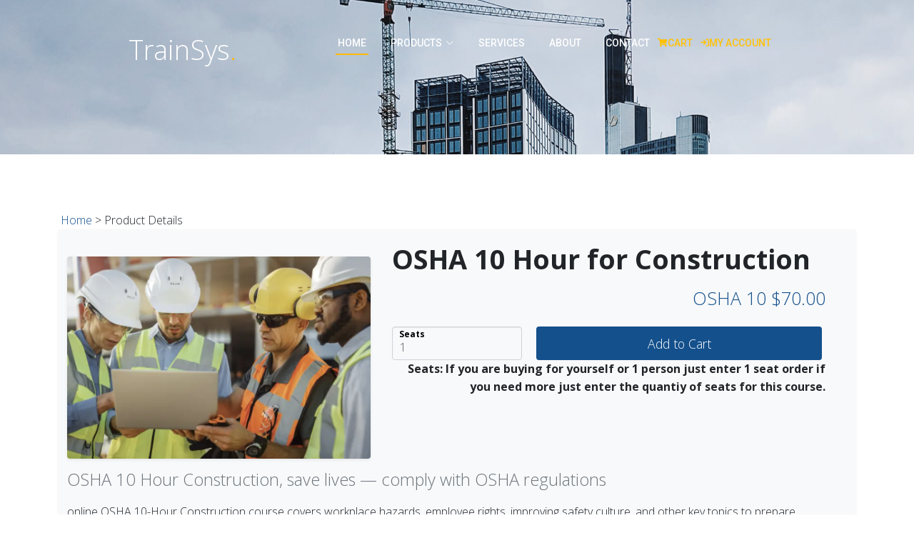

--- FILE ---
content_type: text/html; charset=utf-8
request_url: https://trainsys.com/products/OSHA-10-Hour-Construction.aspx
body_size: 21271
content:



<!DOCTYPE html>
<html lang="en">

<head><base href="https://trainsys.com/" id="basehref"><meta name="description" content="&lt;div class=&quot;row&quot;>
            &lt;!-- Image Column -->
            &lt;div class=&quot;col-md-3 text-center&quot;>
                &lt;img src=&quot;/uploads/assets/ProductImages/OSHA10Const.png&quot; class=&quot;img-fluid rounded shadow-sm mb-0&quot; alt=&quot;Construction Worker with Fall Protection&quot;>
            &lt;/div>

            &lt;!-- Content Column -->
            &lt;div class=&quot;col-md-9&quot;>
                &lt;!-- Title and Add to Cart Row -->
  &lt;strong>OSHA 10-Hour Construction course covers workplace hazards, employee rights, improving safety culture, and other key topics to prepare 					participants for the job site. &lt;/strong>

                            &lt;/div>
&lt;/div>" /><meta name="page-name" content="OSHA 10 Hour Construction" /><link rel="canonical" href="https://trainsys.com/products/OSHA-10-Hour-Construction.aspx" /><title>
	OSHA 10 Hour Construction - Training Systems
</title><style>.lc-loggedout-hidden {display:none !important;}</style>
    <meta charset="utf-8">
    <meta content="width=device-width, initial-scale=1.0" name="viewport">

    
    <meta content="" name="description">
    <meta content="" name="keywords">

    <!-- Favicons -->
    <link href="uploads/assets/img/favicon.png" rel="icon">
    <link href="uploads/assets/img/apple-touch-icon.png" rel="apple-touch-icon">

    <!-- Google Fonts -->
    <link rel="preconnect" href="https://fonts.googleapis.com">
    <link rel="preconnect" href="https://fonts.gstatic.com" crossorigin>
    <link href="https://fonts.googleapis.com/css2?family=Open+Sans:ital,wght@0,300;0,400;0,500;0,600;0,700;1,300;1,400;1,600;1,700&family=Roboto:ital,wght@0,300;0,400;0,500;0,600;0,700;1,300;1,400;1,500;1,600;1,700&family=Work+Sans:ital,wght@0,300;0,400;0,500;0,600;0,700;1,300;1,400;1,500;1,600;1,700&display=swap" rel="stylesheet">

    <!-- Vendor CSS Files -->
    <link href="uploads/assets/vendor/bootstrap/css/bootstrap.min.css" rel="stylesheet">
    <link href="uploads/assets/vendor/bootstrap-icons/bootstrap-icons.css" rel="stylesheet">
    <link href="uploads/assets/vendor/fontawesome-free/css/all.min.css" rel="stylesheet">
    <link href="uploads/assets/vendor/aos/aos.css" rel="stylesheet">
    <link href="uploads/assets/vendor/glightbox/css/glightbox.min.css" rel="stylesheet">
    <link href="uploads/assets/vendor/swiper/swiper-bundle.min.css" rel="stylesheet">
<link href="base/learningcart.css" rel="stylesheet">
    <!-- Template Main CSS File -->
    <link href="uploads/assets/css/main.css" rel="stylesheet">
<!--recommended but not required (optional)-->
	<link rel="stylesheet" href="https://cdn.learningcart.com/templates/porto/vendor/bootstrap/bootstrap.css">

	<!--recommended but not required (optional)-->
        <link href="https://maxcdn.bootstrapcdn.com/font-awesome/4.4.0/css/font-awesome.min.css" rel="stylesheet">

<script src="https://cdn4lms.com/global/jquery/jquery-3.6.0.min.js" type="text/javascript"></script>          
<script src="https://cdn.learningcart.com/templates/porto/js/jquery-migrate-3.0.0.min.js" type="text/javascript"></script>     
<script>
$.noConflict();
</script>
<style>
@media all and (max-width: 656px) {
    .navbar {
    position: fixed !important;
top : 0 !important;
    display: -webkit-box;
    display: -ms-flexbox;
    display: flex;
    -ms-flex-wrap: wrap;
    flex-wrap: wrap;
    -webkit-box-align: center;
    -ms-flex-align: center;
    align-items: center;
    -webkit-box-pack: justify;
    -ms-flex-pack: justify;
    justify-content: space-between;
    padding: .5rem 1rem;
}
.header {
    z-index: 997;
    position: absolute;
    padding: 5px 0;
    top: 0;
    left: 0;
    right: 0;
}


body a, body a:link, body a:visited, body a:hover, body a:active {
    color: #ffc107 !important;
}
}
</style>
<script type='text/javascript' src='https://cdn.learningcart.com/global/js/slickQuiz.js'></script><script type='text/javascript' src='https://cdn.learningcart.com/global/js/jquery.counter.js'></script><script type='text/javascript' src='https://cdn.learningcart.com/global/js/custom.js'></script><link rel="stylesheet" href='https://cdn.learningcart.com/global/js/slickQuiz.css' type='text/css' media='all' /><script type='text/javascript' src='https://cdn.learningcart.com/defaultjs?t=GA&ga=G-FL2JBGCKJP'></script></head>

<body>

<!-- ======= Header ======= -->
<header class="header d-flex align-items-center" id="header">
<div class="container-fluid container-xl d-flex align-items-center justify-content-between">
<h1><a class="logo d-flex align-items-center" href="content/default.aspx" style="color: #ffffff !important;">TrainSys<span style="color: #feb900">.</span></a></h1>
<i class="mobile-nav-toggle mobile-nav-show bi bi-list"></i><i class="mobile-nav-toggle mobile-nav-hide d-none bi bi-x"></i>

<nav class="navbar" id="navbar">
<ul>
	<li><a class="active" href="content/default.aspx" style="color: #ffffff !important;">Home</a></li>
	<li class="dropdown" style="color: #ffffff !important;"><a href="#oshasection" style="color: #ffffff !important;"><span>Products</span> <i class="bi bi-chevron-down dropdown-indicator"></i></a>
	<ul>
		<li><a href="/products/OSHA-10-Hour-Construction.aspx">OSHA 10 Hour Construction</a></li>
		<li><a href="/products/OSHA-30-Hour-Construction.aspx">OSHA 30 Hour Construction</a></li>
		<li><a href="/products/OSHA-10-Hour-General-Industry.aspx">OSHA 10 Hour General Industry</a></li>
		<li><a href="/products/OSHA-10-Hour-Construction-Spanish.aspx">OSHA 10 Hour Construction SPANISH</a></li>
		<li><a href="/products/OSHA-30-Hour-Construction-Spanish.aspx">OSHA 30 Hour Construction SPANISH</a></li>
		<li><a href="/products/OSHA-10-Hour-General-Industry-Spanish.aspx">OSHA 10 Hour General Industry SPANISH</a></li>
		<!--
		<li class="dropdown"><a href="ProductSubCats.aspx?SubCatID=22"><span>Hazwoper</span> <i class="bi bi-chevron-down dropdown-indicator"></i></a>
		<ul>
			<li><a href="/products/OSHA-10-Hour-Construction.aspx">Hazwoper 8 Hour Supervisor</a></li>
			<li><a href="/products/OSHA-10-Hour-Construction.aspx">Hazwoper 8 Hour Supervisor</a></li>
			<li><a href="/products/OSHA-10-Hour-Construction.aspx">Hazwoper 8 Hour Supervisor</a></li>
			<li><a href="/products/OSHA-10-Hour-Construction.aspx">Hazwoper 8 Hour Supervisor</a></li>
			<li><a href="/products/OSHA-10-Hour-Construction.aspx">Hazwoper 8 Hour Supervisor</a></li>
		</ul>
		</li>
		<li><a href="#">Dropdown 3</a></li>
		<li><a href="#">Dropdown 4</a></li>
-->
	</ul>
	</li>
	<li><a href="content/Services.aspx" style="color: #ffffff !important;">Services</a></li>
	<li><a href="content/About-Us.aspx" style="color: #ffffff !important;">About</a></li>
	<!--li><a href="content/About-Us.aspx" style="color: #ffffff !important;">Services</a></li>
	<li><a href="content/About-Us.aspx" style="color: #ffffff !important;">Projects</a></li>
	<li><a href="content/About-Us.aspx" style="color: #ffffff !important;">Blog</a></li-->
	<li><a href="Content/Contact-Us.aspx" style="color: #ffffff !important;">Contact</a></li>
</ul>
<!-- .navbar --><!--begin content block to show if the user is logged in (optional)--> <!--end block to show if the user is logged in--> <!--begin content block to show if the user is not logged in (optional)-->  <a href="Cart.aspx"><i class="fa fa-shopping-cart"></i>Cart</a> <a href="AccountLogin.aspx"><i class="fa fa-sign-in"></i>My Account</a>  <!--end block to show if the user is not logged in--> </i></nav>
</div>
</header>
<!-- End Header -->





    <main id="main">

        <!-- ======= Breadcrumbs ======= -->
        <div class="breadcrumbs d-flex align-items-center" style="background-image: url('uploads/assets/img/breadcrumbs-bg.jpg');">

</div>

        <section class="sample-page">

            <div class="container">

   <a href="Default.aspx">Home</a> > Product Details
<div class="row">
           
                    
<input type="hidden" value="en-US" id="lcCulture" />


 <form name="aspnetForm" method="post" action="/products/OSHA-10-Hour-Construction.aspx" id="aspnetForm">
<div>
<input type="hidden" name="__VIEWSTATE" id="__VIEWSTATE" value="FF/2JQy7znWKowV0yPaV3m2glRjpSQ7X2S0RzTVjxXuvS/IUJ5gvRAGnjrPcZPJHLL2GNKDpGsOzc/nMVE7CNyKMvPSa0OuzsKayPPWydJ6iliwF/aeVliHX63OpQStaKYFxV3OypZwLE7bMIXN+SzaczPOn7MX6gg93604+WVQ=" />
</div>

<div>

	<input type="hidden" name="__VIEWSTATEGENERATOR" id="__VIEWSTATEGENERATOR" value="E09C7F9E" />
	<input type="hidden" name="__VIEWSTATEENCRYPTED" id="__VIEWSTATEENCRYPTED" value="" />
</div>
	




       <!-- LearningCart Template -->
<!-- Bootstrap CSS and Icons (Add to your HTML <head> if not already included) -->
<link href="https://cdn.jsdelivr.net/npm/bootstrap@5.3.3/dist/css/bootstrap.min.css" rel="stylesheet">
<link href="https://cdn.jsdelivr.net/npm/bootstrap-icons/font/bootstrap-icons.css" rel="stylesheet">

<!-- Fall Protection for Construction - Course Section -->

<div class="container-fluid bg-light shadow-sm pt-3 pb-5">
    <div class="row align-items-start">
        <div class="row">
            <!-- Image Column -->
            <div class="col-md-5 text-center">
                <img src="/uploads/assets/ProductImages/OSHA10Const.png" class="img-fluid rounded shadow-sm mb-0" alt="Construction Worker with Fall Protection">
            </div>

            <!-- Content Column -->
            <div class="col-md-7">
                <!-- Title and Add to Cart Row -->
                <div class="row">
                    <div class="col-md-12">
                        <h1 class="fw-bold mt-0 mb-2">OSHA 10 Hour for Construction</h1>
                    </div>
                </div>
                <div class="row">

                    <div class="col-md-12 text-end">
                        
                <addtocartarea><div class="lc-AddToCart"> <span id="lc-product-images" style="display:none"><span class='productimages'></span></span> <div>

</div><div id="lc-datetable"></div> <div class="lc-Price">OSHA 10 $70.00<input type='hidden' name='PriceID' value='1471' /></div> <div class="lc-Shipping"> </div> <div> <div class="lc-CartQuantity"> <label class="paymentlabel lc-inlinelabel">Seats</label> <input type='text' name='quantity' value='1' class="lc-inlineinput" id="productquantity" /> </div> <div class="lc-CartSubmit"> <input type="button" class="button" id="ProductDetailsSubmit" value="Add to Cart" /> </div> </div> </div>
            
                        <strong>Seats: If you are buying for yourself or 1 person just enter 1 seat order if you need more just enter the quantiy of seats for this course.</strong>
                    </div>
                </div>
            </div>
        </div>
        <!-- Description and Features -->
        <div class="row">
            <div class="col-12">
                <h5 class="text-muted mb-3">OSHA 10 Hour Construction, save lives — comply with OSHA regulations</h5>
                <p>
                    online OSHA 10-Hour Construction course covers workplace hazards, employee rights, improving safety culture, and other key topics to prepare participants for the job site. Upon completion, all course participants will receive a certificate of completion right away and earn their Department of Labor (DOL)/OSHA 10-Hour Card shipped within two weeks, allowing them to seek or maintain employment in construction.
                </p>
                <ul class="ps-3 mb-3" style="line-height: 1.4;">
                    <strong>Duration: 10 Hours 0 Minutes</strong>
                    <li>Introduction to OSHA</li>
                    <li>Construction Fall Protection</li>
                    <li>Slips, Trips, and Falls</li>
                    <li>Scaffold Safety</li>
                    <li>Electrical Safety: General Awareness</li>
                    <li>Electrical Safety: Hazards, Controls, and Best Practices Overview</li>
                    <li>Lockout Tagout</li>
                    <li>PPE: Fundamentals</li>
                    <li>PPE: Head Protection</li>
                    <li>PPE: Eye and Face Protection</li>
                    <li>PPE: Hearing Protection</li>
                    <li>Overhead and Gantry Crane Safety</li>
                    <li>Mobile and Elevating Work Platforms: Aerial and Scissor Lift Safety</li>
                    <li>Excavation, Trenching, and Shoring Safety</li>
                    <li>Silica Hazards</li>
                    <li>Asbestos Hazard Awareness</li>
                    <li>Hazard Communication</li>
                    <li>Compressed Gas Safety</li>
                    <li>Stairway Safety</li>
                    <li>Ladder Safety</li>
                    <li>Hand and Power Tool Safety</li>
                    <li>Hand Safety Overview</li>
                    <li>Fire Extinguisher Safety</li>
                    <li>Hot Work</li>
                </ul>
                <p>OSHA Policies:
                    OSHA has issued a policy that limits all OSHA Outreach Training (classroom and online) to a maximum of 7.5 hours training per day in all OSHA 10-Hour courses. As a result, all 10-Hour courses must be delivered over a minimum of two days.
                    OSHA has also issued a policy of Program Jurisdiction Restrictions. Outreach Training Programs are now limited to OSHA Jurisdiction only. Student course completion cards can only be issued for students within U.S. jurisdiction (the 50 States and certain U.S. Territories).</p>
            </div>
        </div>
    </div>
</div>

<!-- Benefits Section -->
<div class="container py-5 text-center bg-white">
    <h2 class="mb-4">Why Choose This Training?</h2>
    <div class="row g-4">
        <div class="col-md-4">
            <i class="bi bi-laptop fs-1 text-primary"></i>
            <h5 class="mt-3">Access Online, Anytime</h5>
            <p>Train on your schedule — 24/7 from any device.</p>
        </div>
        <div class="col-md-4">
            <i class="bi bi-phone fs-1 text-success"></i>
            <h5 class="mt-3">Mobile Friendly</h5>
            <p>Designed for smartphones and tablets.</p>
        </div>
        <div class="col-md-4">
            <i class="bi bi-patch-check fs-1 text-warning"></i>
            <h5 class="mt-3">Printable Certificate</h5>
            <p>Receive your certification immediately after completion.</p>
        </div>
    </div>
</div>

<!-- 3-Step Training Section -->
<div class="container py-5 bg-light text-center">
    <h2 class="mb-5">Get Trained in 3 Easy Steps</h2>
    <div class="row g-4">
        <div class="col-md-4">
            <div class="h1 text-primary">1</div>
            <h5>Choose Your Course</h5>
            <p>Select and purchase your course to begin training instantly.</p>
        </div>
        <div class="col-md-4">
            <div class="h1 text-primary">2</div>
            <h5>Start Training</h5>
            <p>Our web-based lessons are easy to follow and self-paced.</p>
        </div>
        <div class="col-md-4">
            <div class="h1 text-primary">3</div>
            <h5>Get Certified</h5>
            <p>Earn and download your certificate once you complete the course.</p>
        </div>
    </div>
</div><script src="https://cdn4lms.com/global/js/splide.min.js"></script>
  <!-- Required css for production -->    

<!-- Optional: if you want to add smooth scrolling -->
<script src="https://cdn4lms.com/global/js/SmoothScroll.min.js" type="text/javascript"></script>
<link href="https://cdn4lms.com/global/bootstrap/4.0.0/bootstrap.min.css" rel="stylesheet" type="text/css"  />
<link href="base/learningcart.css" rel="stylesheet" type="text/css" />
    <link href="https://cdn4lms.com/global/ContentEditor2/contentbuilder/assets/minimalist-blocks/content.css" rel="stylesheet" type="text/css" /> <!-- Snippets css include (contains a simple css for content blocks/snippets) -->
    <link href="base/contenteditor/box/box.css" rel="stylesheet" type="text/css" /> <!-- Box Framework css include (contains a simple css for sections) -->





<script src="https://cdn4lms.com/global/jquery/jquery-3.6.0.min.js" type="text/javascript"></script>
<script src="base/ContentEditor/LC.js" type="text/javascript"></script>



<!-- Slider feature (by setting slider: 'glide') -->
<link href="https://cdn4lms.com/global/ContentEditor2/contentbuilder/assets/scripts/glide/css/glide.core.css" rel="stylesheet" type="text/css" />
<link href="https://cdn4lms.com/global/ContentEditor2/contentbuilder/assets/scripts/glide/css/glide.theme.css" rel="stylesheet" type="text/css" />
<script src="https://cdn4lms.com/global/ContentEditor2/contentbuilder/assets/scripts/glide/glide.js" type="text/javascript"></script>

<!-- Navbar feature (by setting navbar: true) -->
<link href="https://cdn4lms.com/global/ContentEditor2/contentbuilder/assets/scripts/navbar/navbar.css" rel="stylesheet" type="text/css" />
<script src="https://cdn4lms.com/global/ContentEditor2/contentbuilder/assets/scripts/navbar/navbar.min.js" type="text/javascript"></script>

<script src="base/contenteditor/box/box.js" type="text/javascript"></script> <!-- Box Framework js include -->

<meta name="viewport" content="width=device-width, initial-scale=1.0">


    

    



								</form>



   
</div>
            </div>
        </section>

    </main><!-- End #main -->
<!-- ======= Footer ======= -->
<footer class="footer" id="footer">
<div class="footer-content position-relative">
<div class="container">
<div class="row">
<div class="col-lg-4 col-md-6">
<div class="footer-info">
<h3>TrainSys<span style="color: #feb900">.</span></h3>

<p>1810 E Sahara Ave Ste 212 #3072<br />
Las Vegas, Nevada 89104<br />
<br />
<strong>Phone:</strong> 775-446-6625<br />
<strong>Email:</strong> Customerservice@trainsys.com</p>
<!--
<div class="social-links d-flex mt-3"><a class="d-flex align-items-center justify-content-center" href="#"><i class="bi bi-twitter"></i></a> <a class="d-flex align-items-center justify-content-center" href="#"><i class="bi bi-facebook"></i></a> <a class="d-flex align-items-center justify-content-center" href="#"><i class="bi bi-instagram"></i></a> <a class="d-flex align-items-center justify-content-center" href="#"><i class="bi bi-linkedin"></i></a></div>--></div>
</div>
<!-- End footer info column-->

<div class="col-lg-2 col-md-6 footer-links">
<h4>Useful Links</h4>

<ul>
	<li><a href="content/Default.aspx">Home</a></li>
	<li><a href="content/About-Us.aspx">About us</a></li>
	<!--<li><a href="#">Services</a></li>
	<li><a href="#">Terms of service</a></li>
	<li><a href="#">Privacy policy</a></li>-->
</ul>
</div>

<div class="col-lg-2 col-md-6 footer-links">
<h4><img alt="" src="uploads/assets/summit-logo-gray.svg" style="width: 300px; height: 80px;" />OSHA 10 30 Training provided by Summit Training Source.</h4>
</div>
<!-- End footer links column--><!-- comment out 
<div class="col-lg-2 col-md-3 footer-links">
<!--
<h4>Our Services</h4>

<ul>
	<li><a href="#">Web Design</a></li>
	<li><a href="#">Web Development</a></li>
	<li><a href="#">Product Management</a></li>
	<li><a href="#">Marketing</a></li>
	<li><a href="#">Graphic Design</a></li>
</ul>
--></div>
<!-- End footer links column-->

<div class="col-lg-2 col-md-3 footer-links"><!--
<h4>Hic solutasetp</h4>

<ul>
	<li><a href="#">Molestiae accusamus iure</a></li>
	<li><a href="#">Excepturi dignissimos</a></li>
	<li><a href="#">Suscipit distinctio</a></li>
	<li><a href="#">Dilecta</a></li>
	<li><a href="#">Sit quas consectetur</a></li>
</ul>
--></div>
<!-- End footer links column-->

<div class="col-lg-2 col-md-3 footer-links"><!--
<h4>Nobis illum</h4>

<ul>
	<li><a href="#">Ipsam</a></li>
	<li><a href="#">Laudantium dolorum</a></li>
	<li><a href="#">Dinera</a></li>
	<li><a href="#">Trodelas</a></li>
	<li><a href="#">Flexo</a></li>
</ul>
--></div>
<!-- End footer links column--></div>
</div>

<div class="footer-legal text-center position-relative">
<div class="container">
<div class="copyright">&copy; Copyright <strong><span>TrainSys</span></strong>. All Rights Reserved</div>
</div>
</div>
</footer>
<!-- End Footer --><script src="https://vjs.zencdn.net/8.16.1/video.min.js"></script>

<p><a class="scroll-top d-flex align-items-center justify-content-center" href="#"><i class="bi bi-arrow-up-short"></i></a> <!--div id="preloader"></div--> <!-- Vendor JS Files --> <script src="uploads/assets/vendor/bootstrap/js/bootstrap.bundle.min.js"></script> <script src="uploads/assets/vendor/aos/aos.js"></script> <script src="uploads/assets/vendor/glightbox/js/glightbox.min.js"></script> <script src="uploads/assets/vendor/isotope-layout/isotope.pkgd.min.js"></script> <script src="uploads/assets/vendor/swiper/swiper-bundle.min.js"></script> <script src="uploads/assets/vendor/purecounter/purecounter_vanilla.js"></script> <script src="uploads/assets/vendor/php-email-form/validate.js"></script> <!-- Template Main JS File --> <script src="uploads/assets/js/main.js"></script></p>


</body>

</html>





--- FILE ---
content_type: text/css
request_url: https://trainsys.com/base/learningcart.css
body_size: 62127
content:
@import url("https://cdn4lms.com/global/fontawesome/css/all.css");

:root {
    --primary-color: #14508c;
    --primary-color-darker: #1a4bc7;
    --primary-color-lighter: #2160ff;
    --secondary-color: #e57f1c;
    --alternate-row-color: #cccccc;
    --data-border-color: #cccccc;
    --nav-text: white;
    --nav-hover-text: white;
    --nav-sub-text: #999;
    --nav-sub-background-color: #ffffff;
    --nav-sub-hover: #ccc;
    --nav-sub-text-hover: black;
    --nav-pill-text: #999;
    --heading-color: #14508c;
    --text-color: #333333;
    --lc-text-size: 16px;
    --breadcrumb-color: #fff;
    --link-color: #14508c;
    --primary-text-color: #fff;
    --lc-text-size-menu: 16px;
    --button-text-color: #fff;
    --button-hover: #2f77bf;
    
}

.lc-CartQuantity {
	margin-top:20px;
}

@media (max-width: 960px) {
    .is-box {
       min-height:auto !important;
    }
}

/* quiz */
#QuizName {
font-size: 1.5rem;
font-weight:bold;
}

.questions label {
	width:auto;
	padding-left:10px;
	display: inline;
}
/* end quiz*/




/* calendar */
@media only screen and (max-width: 991px) {
    #ctl00_Content_dlCalendar td {
        width: 100% !important;
    }

    #ctl00_Content_dlCalendar td {
        display: block !important;
        width: 100% important;
    }


    td#CalendarItem_1, td#CalendarItem_2, td#CalendarItem_3, td#CalendarItem_4, td#CalendarItem_5, td#CalendarItem_6, td#CalendarItem_7 {
        display: none !Important;
    }

    .calendarday td {
        height: auto !important;
        min-height: 100px !important;
    }
}


html {
    font-size: var(--lc-text-size) !important;
}
div p, div td, div li, div label, div, div input {
    font-size: 1em;
}


b, strong {
    font-weight:bold !important;
}


.carttableeven {
	background-color: var(--alternate-row-color);
}

.lc-productoptionstable label {
	width: auto;
	margin:0;
	padding-left:5px;

}

.lc-productoptionstable th, .lc-productoptionstable td {
	padding:5px;
}

/* GLOBALS */

/*override editor styles*/
div.is-full {
width:100%;
max-width:100%;
padding:0;
margin:0;
}

.lc-center-align {
    display: flex;
    margin: 0 auto;
    align-items: center;
}
/* template styles */
.lc-Template-Logo {
    margin-left: 0;
    -webkit-transition: all 0.25s ease;
    box-sizing: content-box;
}


body a, body a:link, body a:visited, body a:hover, body a:active {
    color: var(--link-color);
}

.lc-breadcrumbs, .lc-breadcrumbs a, .is-box .lc-breadcrumbs, .is-box .lc-breadcrumbs a  {
	color:var(--breadcrumb-color);
}

.lc-Page-Header {
	background-color:var(--primary-color);
    margin-bottom:1em;
    margin-bottom:0;
}

/* end template styles*/
.lc-audio {
    width:100%;
    margin-top:1em;
    margin-bottom:1em;
}

.is-wrapper .is-container {

}

/*needed for formatting in the editor*/
.is-wrapper2 .is-section {
	display: table;
    clear: both;
}


.is-wrapper .is-box .is-container {
    padding-top:0;
	padding-bottom:0;
  
}

div.is-section:not(.is-section-100):not(.is-section-90):not(.is-section-80):not(.is-section-75):not(.is-section-70):not(.is-section-60):not(.is-section-50):not(.is-section-40):not(.is-section-30):not(.is-section-25):not(.is-section-20):not(.is-section-10) {
    min-height: auto !important;
}

.is-container2 {
	margin-top: 30px;
    margin-bottom: 30px;
}

#ctl00_Content_lblText div:not(.is-wrapper *):not(div[class*="col-"]) {
	width:100%;
}

.lc-Page-Header > div {
	width:100%;
}

.lc-full-width {
    width: 100vw !important;
    position: relative !important;
    margin-left: -50vw !important;
    left: 50% !important;
    overflow-x: hidden;
	flex-grow:unset !important;
}

div.is-boxes {
   
}

.is-box, is-wrapper {
    color: var(--text-color);
}


body .is-box h1, body .is-box h2, body .is-box h3,body .is-box h4, body .is-box h5 ,body .is-box h6,

body .is-box2 h1, body .is-box2 h2, body .is-box2 h3,body .is-box2 h4, body .is-box2 h5 ,body .is-box2 h6
 {
	color:  var(--heading-color);
}

.is-container {
  
}

.is-wrapper {
    opacity: 1 !important;
}

.is-section-75 {
    
}

.is-section-100 {
}

input[type=text], input[type=password], textarea, select, .lc-textBox {
    display: inline-block;
    border: solid 1px;
    border-color: var(--data-border-color);
    border-radius: 2px;
    padding: 6px;
    width: 212px;
    border: solid 1px;
    border-radius: 4px;
    box-shadow: inset 0px 1px 1px rgb(0 0 0 / 8%);
    color: #555555;
    padding: 6px 12px;
    width: 236px;
    border: solid 1px;
    line-height:1.25em;
}

select, textarea {
    width: auto;
}

table {
    width: 100%;
}

td {
    vertical-align: top;
    padding: 15px;
}

th {
    background-color: var(--primary-color);
    vertical-align: middle;
    color: var(--primary-text-color);
    padding: 5px;
    text-align: center;
}

    th a {
          color: var(--primary-text-color) !Important;
    }

        th a:hover {
            text-decoration: none;
        }

label {
    display: inline-block;
    width: 150px;
    clear: left;
    margin: 10px 0px;
}

.lc-productoptionstable label {
	width: auto;
	margin:0;
	padding-left:5px;

}

.lc-productoptionstable th, .lc-productoptionstable td {
	padding:5px;
}

/* LC BASE STYLES */

.lc-row, .lc-row * {
    -webkit-box-sizing: border-box;
    -moz-box-sizing: border-box;
    box-sizing: border-box !important;
}


@media only screen and (max-width: 800px) {
.is-box {
    min-height: auto !Important;
}


    .lc-Template-Logo {
        padding-top:10px;
    }


    .lc-full-content, .lc-1200-content {
        padding-left: 10px;
        padding-right: 10px;
    }

    .lc-0, .lc-4, .lc-5, .lc-6, .lc-7, .lc-8, .lc-9, .lc-3, .lc-12 {
        max-width: 100%;
        min-width: 100%;
        width: 100%;
        margin-bottom: 10px !important;
    }

	.is-nav {
	margin-top:0;
	margin-bottom:0;
	padding:0;

	}

	.is-box {

	}


    .lc-flex {
        display: block !Important;
    }

    .lc-mr10 {
        margin-right: 0 !Important;
    }

    .lc-nophone {
        display: none;
    }
}

.lc-clear {
    clear: both;
}


.lc-table-outline h3, .lc-heading h3, h3.lc-heading, .lc-row h3 {
    text-transform: none;
    margin-bottom: 10px;
}

.lc-table-outline, .important, .lc-table-outline-tr tr {
    border: solid 1px;
    border-color:var(--data-border-color);
    border-radius: 4px;
}


.lc-hr {
    border-bottom: 1px dotted rgba(0,0,0.0,0.19);
    padding-top: 7px;
    padding-bottom: 7px;
}

.lc-paymentfields .lc-row {
    margin-bottom: 20px;
}

.lc-AddHeading {
    font-weight: bold;
    font-size: 16px;
    color: #cecdcd;
}

.lc-Post-Responses {
    background-color: #ECF0F1;
    width: 100%;
}

.lc-UserName {
    text-align: center;
}

.lc-Post-Responses {
    padding-top: 1px;
    padding-bottom: 1px;
}

.lc-Comment-Wrapper {
    width: 100%;
}

.lc-Comment-Tools {
    position: absolute;
    bottom: 0;
}

.lc-Comment {
    background-color: white;
    margin: 10px;
    padding: 15px;
}

.lc-Row, .lc-row {
    display: flex;
    flex-wrap: wrap;
    margin-right: -15px;
    margin-left: -15px;
    display: -webkit-flex;
}

.lc-container {
    padding-left: 15px;
    padding-right: 15px;
}

.lc-Comment-Time {
    font-weight: 600;
    color: #cecdcd;
}

.lc-0, .lc-4, .lc-5, .lc-6, .lc-7, .lc-8, .lc-9, .lc-3, .lc-12 {
    padding: 0;
    margin: 0;
    vertical-align: top;
    position: relative;
    min-height: 1px;
    padding-right: 15px;
    padding-left: 15px;
}

.lc-flex {
    display: flex;
    width: 100%;
}

.lc-12 {
    -webkit-box-flex: 100%;
    flex: 0 0 100%;
    max-width: 100%;
}

.lc-9 {
    -webkit-box-flex: 75%;
    flex: 0 0 75%;
    max-width: 75%;
}

.lc-8 {
    -webkit-box-flex: 66.6666%;
    flex: 0 0 66.6666%;
    max-width: 66.6666%;
}

.lc-6 {
    -webkit-box-flex: 50%;
    flex: 0 0 50%;
    max-width: 50%;
}

.lc-4 {
    -webkit-box-flex: 33.3333%;
    flex: 0 0 33.3333%;
    max-width: 33.3333%;
}

.lc-3 {
    -webkit-box-flex: 25%;
    flex: 0 0 25%;
    max-width: 25%;
}

.lc-row:before, .lc-row:after, lc-Row:before, lc-Row:after {
    display: table;
}

.clear {
    clear: both;
}

.lc-form label {
    clear: none;
    width: auto;
    padding: 0px;
    margin: 0px;
}

.lc-form select, .lc-form input {
    width: 100% !Important;
}

.lc-form label.lc-padding-top-10, .lc-padding-top-10 {
    margin-top: 10px;
}

.lc-arrow {
    border: solid;
    border-width: 0 2px 2px 0;
    display: inline-block;
    padding: 2px;
    vertical-align: middle;
}

.lc-right {
    transform: rotate(-45deg);
    -webkit-transform: rotate(-45deg);
}


.lc-GridviewSub td, .lc-GridviewSub th {
    padding: 2px !Important;
}


.important {
    border-radius: 5px;
    background-color: #ffff0021;
    padding: 15px;
    display: block;
    margin-bottom: 15px;
}

    .important p:first-child {
        margin-bottom: 0px;
        padding-bottom: 0;
    }

.lc-card h5 {
    text-align: center;
    font-weight: bold;
    font-size: 18px;
    color: white;
}

.lc-card hr {
    border: none !Important;
    background-color: white !Important;
    background-image: none !Important;
    ;
    margin: 10px;
    padding: 0;
    height: 1px !important;
}

.lc-card .fa {
    font-size: 20px;
    text-align: center;
    display: block;
    margin: auto;
    font-size: 60px;
    margin-bottom: 15px;
}

.lc-card {
    border-radius: 4px;
    padding: 15px;
    height: 100%;
}

    .lc-card p {
        color: white;
        text-align: center;
    }


/* padding */
.lc-mr10 {
    margin-right: 10px;
}

.lc-p10 {
    padding: 10px;
}

.lc-p15 {
    padding: 15px;
}

.lc-pt15 {
    padding-top: 15px;
}

.lc-p0 {
    padding: 0;
}

.lc-mt15 {
    margin-top: 10px;
}
/* end padding */


/* catalog search */

.catalog_section label {
    font-size: 13px;
}

.lc-catalog_filter_container label {
    padding: 0;
    margin: 0;
    float: none;
    display: inline-block;
    height: auto;
    clear: none;
    padding-top: 0 !important;
}

.lc-catalog_filter_container {
    float: left;
    width: 300px;
    border: solid 1px;
    border-color:var(--data-border-color);
    background-color: var(--alternate-row-color);
    padding: 10px;
    margin-top: 6px;
}

    .lc-catalog_filter_container h3 {
        font-size: 1.4em;
        margin-bottom: 12px;
    }

    .lc-catalog_filter_container h4 {
        font-size: 1.2em;
        margin-bottom: 8px;
        border-bottom: solid 2px #d2d2d2;
        margin-top: 24px;
    }

.catalog_filter_interior label {
    width: auto;
    display: inline-block;
    margin-left: 0px;
    margin-bottom: 0px;
}

.lc-catalog_filter_container .button {
    margin-top: 8px;
}

/* end catalog search */



/* modal */

#lc-modal-background {
    display: none;
    position: fixed;
    top: 0;
    left: 0;
    width: 100%;
    height: 100%;
    background-color: black;
    opacity: .25;
    -webkit-opacity: .25;
    -moz-opacity: .25;
    filter: alpha(opacity=25);
    z-index: 1000;
}

#lc-modal-content {
    background-color: white;
    border-radius: 10px;
    -webkit-border-radius: 10px;
    -moz-border-radius: 10px;
    box-shadow: 0 0 20px 0 #222;
    -webkit-box-shadow: 0 0 20px 0 #222;
    -moz-box-shadow: 0 0 20px 0 #222;
    display: none;
    min-height: 240px;
    padding: 20px;
    z-index: 55000;
    width: 90%;
    max-width: 800px;
    position: absolute;
    top: 20%;
    left: 50%;
    transform: translate(-50%, 0);
}


a.lc-box-close {
    float: right;
    margin-top: -17px;
    margin-right: -17px;
    cursor: pointer;
    color: #fff;
    border: 1px solid #AEAEAE;
    border-radius: 30px;
    background: #bfbfbf;
    font-size: 31px;
    font-weight: bold;
    display: inline-block;
    line-height: 0px;
    padding: 11px 3px;
}

.lc-box-close:before {
    content: "x";
}


#lc-modal-background.active, #lc-modal-content.active {
    display: block;
}

/* end modal */

/* pretty checkboxes*/
/* Base for label styling */
.lc-checkbox [type="checkbox"]:not(:checked),
.lc-checkbox [type="checkbox"]:checked {
    position: absolute;
    left: -9999px;
}

    .lc-checkbox [type="checkbox"]:not(:checked) + label,
    .lc-checkbox [type="checkbox"]:checked + label {
        position: relative;
        padding-left: 1.95em;
        cursor: pointer;
    }

        /* checkbox aspect */
        .lc-checkbox [type="checkbox"]:not(:checked) + label:before,
        .lc-checkbox [type="checkbox"]:checked + label:before {
            content: '';
            position: absolute;
            left: 0;
            top: 0;
            width: 1.25em;
            height: 1.25em;
            border: 2px solid #ccc;
            background: #fff;
            border-radius: 4px;
            box-shadow: inset 0 1px 3px rgba(0,0,0,.1);
            -webkit-box-sizing: initial;
            -moz-box-sizing: initial;
            box-sizing: initial;
        }

        .lc-checkbox [type="checkbox"]:checked + label:before {
            background-color: green;
        }


        /* checked mark aspect */
        .lc-checkbox [type="checkbox"]:not(:checked) + label:after,
        .lc-checkbox [type="checkbox"]:checked + label:after {
            content: '';
            position: absolute;
            top: .5em;
            left: .12em;
            font-size: 1.3em;
            line-height: 0.8;
            color: #09ad7e;
            transition: all .2s;
            left: 7px;
            top: 2px;
            width: 5px;
            height: 10px;
            border: solid white;
            border-width: 0 3px 3px 0;
            -webkit-transform: rotate(45deg);
            -ms-transform: rotate(45deg);
            transform: rotate(45deg) !Important;
            ;
            -webkit-box-sizing: initial;
            -moz-box-sizing: initial;
            box-sizing: initial;
        }
        /* checked mark aspect changes */
        .lc-checkbox [type="checkbox"]:not(:checked) + label:after {
            opacity: 0;
            transform: scale(0);
        }

        .lc-checkbox [type="checkbox"]:checked + label:after {
            opacity: 1;
            transform: scale(1);
        }
/* disabled checkbox */
.lc-checkbox [type="checkbox"]:disabled:not(:checked) + label:before,
.lc-checkbox [type="checkbox"]:disabled:checked + label:before {
    box-shadow: none;
    border-color: #bbb;
    background-color: #ddd;
}

.lc-checkbox [type="checkbox"]:disabled:checked + label:after {
    color: #999;
}

.lc-checkbox [type="checkbox"]:disabled + label {
    color: #aaa;
}
/* accessibility */
.lc-checkbox [type="checkbox"]:checked:focus + label:before,
.lc-checkbox [type="checkbox"]:not(:checked):focus + label:before {
    border: 2px solid #4778d9;
}

/* hover style just for information */
label:hover:before {
    border: 2px solid #4778d9 !important;
}

/* end pretty checkboxes */

/* NAVIGATION */
div.lc-nav {
    padding-top: 10px;
    font-size: var(--lc-text-size-menu);
}

.lc-nav, .lc-nav li, .lc-nav a {
    line-height:normal !important;

}

.lc-nav b ul li a {
    font-weight: bold;
}

    .lc-nav ul {
        float: right;
        margin-top: 30px;
        margin-bottom: 10px;
        -webkit-transition: all 0.25s ease;
    }

    .lc-nav li a, .lc-nav li a:link, .lc-nav li a:visited, .lc-nav li a:hover, .lc-nav li a:active {
        text-decoration: none !Important;
        color: var(--nav-text);
        text-transform: none;
        position: relative;
        padding: 8px 12px 8px 12px;
        font-size: var(--lc-text-size-menu);
        letter-spacing: .06em;
        line-height: 1.25rem;
    }

/*main menu*/
    .lc-nav li {
        display: block;
        float: left;
        position: relative;
        text-decoration: none;
        border-radius: 5px;
        padding: 10px 5px 10px 5px;
        float: right;
margin-left:0 !important;

        
    }

.lc-nav ul li:hover, .lc-nav ul li.lc-active-menu {
    background-color: var(--primary-color);
    color: var(--nav-hover-text);
}

.lc-nav ul li:hover a, .lc-nav ul li.lc-active-menu a {
    color: var(--nav-hover-text);
}



/*sub menu*/
    .lc-nav ul li ul {
        visibility: hidden;
        opacity: 0;
        left: 0;
        display: none;
        margin-top: -2px;
        width:200px;
        background-color: var(--nav-sub-background-color);
        border-width: 0px;
        border-radius: 0 6px 6px 6px;
        box-shadow: 0 20px 45px rgb(0 0 0 / 8%);
        border-top: solid 10px var(--primary-color);
        padding-top: 5px;
        padding-bottom: 5px;
        margin-top: -3px;
    }

.lc-nav ul li ul li {
    padding: 0px;
    display:block;
    width:100%;
	padding-left:10px;
	padding-right:10px;
	
}




.lc-nav ul li ul li ul {
   position:absolute;
   left:200px;
   top:0;
}



    .lc-nav ul li ul li:hover {
        background-color:transparent !important;
    }

    .lc-nav ul li ul li a {
        border-bottom: 1px solid;
        border-bottom-color:  var(--nav-sub-hover);
        text-align: left;
        text-transform: none;
        font-weight: normal;
        padding: 5px;
        display: block;
        text-decoration: none;
        width: 100%;
        color: var(--nav-sub-text) !Important;
        padding-left: 10px;
		font-size:13px;
    }

	.lc-nav ul li ul li:last-child a {
	border-bottom:0px;
	}


        .lc-nav ul li ul li a:hover {
            background-color: var(--nav-sub-hover);
            color: var(--nav-sub-text-hover) !Important;
        }




    .lc-nav ul li:hover > ul, .lc-nav ul li.lc-active-menu > ul,
    .lc-nav ul li ul:hover, .lc-nav ul li ul.lc-active-menu {
        visibility: visible;
        opacity: 1;
        display: block;
		z-index:20;
		
    }

body div.is-wrapper div.lc-main-header, div.lc-main-header {
	overflow:visible !important;
}

div.lc-main-header:first-child {
    min-height: auto;
    padding-top: 0;
    padding-bottom: 0px;
    position: fixed !important;
    box-shadow: 0 0 12px rgb(0 0 0 / 30%);
    top:0;
    width:100%;
    z-index:99 !important;
    background-color:white;
}

div.is-nav, div.is-header {
    margin-top: 0px !Important;
    margin-bottom: 0 !important;
}


.nav-pills > li a {
    text-decoration: none;
    padding: 8px;
    border-radius: 5px;
    color: var(--nav-pill-text);
}

/*
    .nav-pills > li a:hover {
          background-color: var(--nav-sub-hover);
        color: var(--nav-sub-text-hover) !Important;
    }*/
        .nav-pills {margin-top:10px;}
.nav-pills > li {
    float: right;
    font-size: 14px;
    margin-left: 20px;
}

.nav-pills {
    float: right
}


.hamburger {
    display: none;
	transform: translate3d(0, 0, 200px);
}

.lc-nav ul.active li ul {
    margin:0;
    padding:0;
}

.lc-nav ul.active li {
    padding-bottom: 0px !important;
    padding:7px;
}

.lc-nav ul.active ul {
    width: 100%;
}

.lc-nav ul.active li a {
    font-size: 18px !important;
    line-height: 20px !important;
    padding:0px !important;
}


.bar {
    display: block;
    width: 25px;
    height: 3px;
    margin: 5px auto;
    -webkit-transition: all 0.3s ease-in-out;
    transition: all 0.3s ease-in-out;
    background-color: #101010;
}
.hamburger.active {
    position: fixed;
    z-index: 999999999;

}


.hamburger.active .bar:nth-child(2) {
    opacity: 0;
}

.hamburger.active .bar:nth-child(1) {
    transform: translateY(8px) rotate(45deg);
}

.hamburger.active .bar:nth-child(3) {
    transform: translateY(-8px) rotate(-45deg);
}


@media only screen and (max-width: 1024px) {


.lc-nav ul a, .lc-nav ul li ul li a{
	color:black !Important;
	font-weight: normal;
}

.lc-nav ul li:hover, .lc-nav ul li.lc-active-menu {
	background-color:transparent !Important;
}



    .lc-nav ul {
        display: none;
        opacity: 0;
        transition: all 500ms cubic-bezier(0.68, -0.55, 0.265, 1.55);
        transform: scale(0);
    }
        .lc-nav ul.active {
            display: block;
            opacity: 1;
            transform: scale(1);
			margin-top:0px;
			padding-top:20px;
        }



.lc-nav ul.active li {
    padding-left:20px;
}

			.lc-nav ul li {
			padding-top:0;
			padding-bottom:0;
			margin-top:0;
			margin-bottom:0;
			line-height:normal;
		}


		.lc-nav ul li a {
			line-height: normal !important;
			padding:0;
		}

        .lc-nav ul li:hover a {
            color: var(--secondary-color);
        }
        .lc-nav ul li:hover {
            background-color: transparent;
           
        }

    .lc-nav ul {
        background-color: #fff !important;
        position: fixed;
        left: 0;
        top: 0;
        z-index: 100;
        height: 100%;
        width: 100%;
        display: table;
        opacity: 0;
        transition: all 500ms cubic-bezier(0.68, -0.55, 0.265, 1.55);
        transform: scale(0);
       
    }

            .lc-nav ul li {
                display: block;
                float: none;
                position: relative;
                padding-left: 20px;
                opacity: 1;
                
            }

    /*sub menu*/

    .dropdown-menu, .dropdown-menu li, .dropdown-menu li a {
        border: none !important;
        background-color: transparent !important;
        box-shadow: none !important;
    }


    .lc-nav ul li ul {
        position: relative !Important;
        margin-top: 0px !Important;
        padding-top: 0px !Important;
        top: 0 !Important;
        display: block !important;
        float: none !Important;
        opacity: 1;
        visibility: visible !important;
        transform: scale(1);
		left:10px !important;
    }


        .nav-menu.active {
            left: 0;
        }

    .nav-item {
        margin: 2.5rem 0;
    }

    .hamburger {
        display: block;
        cursor: pointer;
        position: fixed;
        top: 20px;
        right: 20px;
        z-index:999999
    }
    }
}


/* MISC */

#aspnetForm {
    min-height: 456px;
}

.gridviewwrapper {
}





table, .Login, .DataGrid, #ctl00_Content_dlCalendar, .carttable, .payment, .GridView, .tableStatic, table#ctl00_Content_dlCalendar tr td {
    background-color: #fff;
    text-align: left;
    border: 1px solid;
    border-color: var(--data-border-color);
    border-collapse: collapse;
    margin-bottom: 1em;
}

    /* ############# Calendar Styles ############# */

    table#ctl00_Content_dlCalendar tr td {
                border-collapse: collapse;
    }


    table#calendarcontainer {
        margin: 0;
        padding: 0;
    }

    table#ctl00_Content_dlCalendar tr td {
        border-collapse: collapse !important;
        padding: 0 !important;
        margin: 0 !important;
    }
        /* calendar styles for the day  table */
        table#ctl00_Content_dlCalendar tr td table, table#ctl00_Content_dlCalendar tr td table tr td {
            border-style: none !important;
        }

    table#ctl00_Content_dlCalendar {
        padding: 0 !important;
        margin: 0 !important;
    }

    table#calendar {
        margin: 0 !important;
        padding: 0 !important;
        width: 100%;
    }

#calendar {
    background-color: white;
}

.calendar td, .calendarday td {
    background-color: White;
    padding: 0;
    height: auto;
}

#calendarcontainer table td a:link, #calendarcontainer table td a:hover {
}

#calendarcontainer table td {
    padding: 0;
    margin: 0;
}

.calendarday {
    width: 100%;
    padding: 0;
    margin: 0;
}

    .calendarday td {
        height: 100px;
        padding: 0;
        margin: 0;
    }

        .calendarday td a:link {
            padding-left: 5px;
            display: block;
        }

#calendar, #calendar td {
    padding: 0;
    margin: 0;
}

.calendardate {
    font-weight: bold;
    display: block;
    padding: 5px;
}

.calendardateold {
    font-weight: bold;
    display: block;
    padding: 5px;
    color: #dedede;
}

.datemonth #ctl00_Content_dlCalendar_ctl00_lblMiddle {
    padding: 5px;
    display: block;
    font-weight: normal;
    font-size: 18px;
}

/* first 7 items are our headers */
table tr td#CalendarItem_1, table tr td#CalendarItem_2, table tr td#CalendarItem_3, table tr td#CalendarItem_4, table tr td#CalendarItem_5, table tr td#CalendarItem_6, table tr td#CalendarItem_7 {
    height: auto;
    display: block;
    font-weight: bold;
    padding: 10px !important;
    width: 100%;
}

.calendarright {
    float: right;
    padding-right: 10px;
}

.calendarleft {
    float: left;
    padding-left: 10px;
}

.datemonth {
    text-align: center;
    font-weight: bold;
    display: block;
    font-size: 14px;
}

#calendar tr td {
    padding: 0px;
}

#ctl00_Content_dlCalendar td {
    width: 14.28%;
}

#ctl00_Content_dlCalendar {
    width: 100%;
}
/* ############# End Calendar ############# */


.TableAlternating {
    background-color: var(--alternate-row-color);
}

.lblError {
    color: Red;
    display: block;
}

.button, .btn, a.btn, a.btn.btn-primary
 {
    float: right;
    margin-bottom: 15px;
    margin-left: 15px;
    border: none;
    background-color: var(--primary-color) !important;
    padding: 6px 12px;
    border-radius: 4px;
    cursor: pointer;
    font-size: 1.1em;
    color: var(--button-text-color) !Important;
}

    .button:hover, .btn:hover, a.btn:hover, a.btn.btn-primary:hover {
        background-color: var(--button-hover  );
    }

.payment {
    background-color:transparent;
}

/* UserInfo.aspx */

.UserProfile {
}

.BillingInfoHeader {
    padding: 15px;
    background-color: var(--alternate-row-color);
    margin-bottom: 10px;
}

    .BillingInfoHeader strong {
        font-size: 1.2em;
    }

#ctl00_Content_pnlFrmDat > label, .frmlabel {
    padding-left: 15px;
    width: 30%;
    margin-bottom: 16px;
}


#ctl00_Content_pnlFrmDat > label, .frmlabel {
    padding-left: 15px;
    width: 30%;
    margin-bottom: 16px;
}

#ctl00_Content_pnlFrmDat > label.lc-form-label-type4 {
	width:100%;
}

div.lc-form-div-type3 {
	display:inline;
}



.lc-form-div-type4 table td {
	padding:5px;
}

.lc-form-div-type4 table td input {
	margin-right:5px;
}

#ctl00_Content_pnlFrmDat > .lc-form-input-txt {
	margin-bottom:16px;
	vertical-align:top;
}

.frmradio label {
	margin:5px;
}


span.frmrfv[style*="inline"], span.frmrfv[style*="visible"] {
    padding-left: 5px;
}


/* AccountLogin.aspx */
.Login {
}

    .Login td {
        width: 50%;
    }

td.NewUser {
    background-color: var(--alternate-row-color);
}

/* Product Sub Cats */
#subcatdesc {
}

#subcatheading {
    display: block;
    width: 100%;
    margin: 0px auto;
    text-align: center;
}

.ProductSubCatsItem {
    vertical-align: middle;
    display: inline-block;
    width: 24.5%;
    margin: 10px;
    border: solid 2px;
    border-color: var(--data-border-color);
    border-radius: 4px;
    text-align: center;
    padding: 15px;
    background-color: var(--alternate-row-color);
    transition: all 400ms;
    text-decoration: none;
	
}

    .ProductSubCatsItem:hover {
        text-decoration: none;
        box-shadow: 0px 0px 6px rgba(0,0,0, 0.5);
    }

    .ProductSubCatsItem img {
        width: 100%;
		margin:0;
    }

.ProductSubCatsItemImg {
    width: 99%;
    display: inline-block;
    margin: 0px auto 7px auto;
    border: solid 1px;
    border-color: var(--data-border-color);
}

h4.ProductSubCatsItemName {
    margin: 4px 0px;
    padding: 0px;
}

p.ProductSubCatsItemDesc {
    margin: 0px 0px 10px 0px;
    line-height: normal;
}

.ProductSubCatsItemPrice {
    font-size: 1.2em;
    font-weight: bold;
}

@media only screen and (max-width: 991px) {
    .ProductSubCatsItem {
        width: 200px;
    }

    .ProductSubCatsItemImg {
        margin: 0px auto 7px auto;
    }
}

@media only screen and (max-width: 486px) {
    .ProductSubCatsItem {
        display: block;
        width: auto;
    }

    .ProductSubCatsItemImg {
    }

    h4.ProductSubCatsItemName {
    }

    p.ProductSubCatsItemDesc {
    }
}


/* Product Details */

.ProductDetailsDescription {
    display: block;
    float: left;
    width: 65%;
}

.ProductDetailsInfo {
    display: block;
    float: right;
    width: 30%;
}

.productimages {
    width: 100%;
    text-align: center;
    display: block;
    margin-bottom: 10px;
}

.primaryimage {
}

.SampleFilesDataGrid {
}

.TableRow {
}

.ProductDetailsPrice {
}

.ProductDetailsQuantityText {
    font-weight: bold;
    display: inline-block;
    margin-right: 10px;
}


.ProductDetailsQuantity {
    display: inline-block;
    width: 40px !important;
    text-align: center;
}

/* MyAccount.aspx */

.AccountMainDiv {
    margin: 0 auto;
    display: grid;
   grid-template-columns: repeat( auto-fit, minmax(200px, 1fr) );
    grid-auto-rows: 1fr;
    grid-column-gap: 30px;
    grid-row-gap: 30px;
}



.AccountMainDiv i {
	line-height: inherit!important; vertical-align: middle;
	display:block;
}

a.AccountRegCodes,
a.AccountOrders,
a.AccountFreeModules,
a.AccountCompletionReport,
a.AccountFiles,
a.Instructor,
a.AccountForum,
a.AccountBadges,
a.AccountLeaderboard,
a.AccountSavedPayments,
a.AccountEditAccount,
a.AccountHighScore,
a.AccountButton,
 a.AccountRegCodes:visited,
    a.AccountOrders:visited,
    a.AccountFreeModules:visited,
    a.AccountCompletionReport:visited,
    a.AccountFiles:visited,
    a.Instructor:visited,
    a.AccountForum:visited,
    a.AccountBadges:visited,
    a.AccountLeaderboard:visited,
    a.AccountSavedPayments:visited,
    a.AccountEditAccount:visited,
    a.AccountHighScore:visited,
    a.AccountButton:visited,
	.AccountButton	{
    margin: 0px 8px;
   display: block;
    width: 100%;
    font-size: 1.4em;
    text-align:center;
    margin: 1%;
    padding: 15px;
    background-color: var(--primary-color);
    color: var(--button-text-color) !important;
    border-radius: 12px;
    text-decoration: none;
}

div.btn-primary:not(:disabled):not(.disabled).active, div.btn-primary:not(:disabled):not(.disabled):active, .show>div.btn-primary.dropdown-toggle {
	 background-color: var(--button-hover );
	 border:none;
}

.btn-primary:hover {
	 border:none;
}

.lc-CodeEmail .AccountButton,
.lc-CodeCsv .AccountButton,
.lc-CodeAssign .AccountButton,
.lc-CodeEmail .AccountButton h5,
.lc-CodeCsv .AccountButton h5,
.lc-CodeAssign .AccountButton h5,
.lc-CodeEmail .AccountButton i,
.lc-CodeCsv .AccountButton i,
.lc-CodeAssign .AccountButton i,
.lc-CodeEmail .AccountButton p,
.lc-CodeCsv .AccountButton p,
.lc-CodeAssign .AccountButton p {
    color: var(--button-text-color) !important;
}

    .lc-CodeEmail .AccountButton:hover,
    .lc-CodeCsv .AccountButton:hover,
    .lc-CodeAssign .AccountButton:hover {
        color: var(--button-hover) !important;
}

    a.AccountRegCodes:hover,
    a.AccountOrders:hover,
    a.AccountFreeModules:hover,
    a.AccountCompletionReport:hover,
    a.AccountFiles:hover,
    a.Instructor:hover,
    a.AccountForum:hover,
    a.AccountBadges:hover,
    a.AccountLeaderboard:hover,
    a.AccountSavedPayments:hover,
    a.AccountEditAccount:hover,
    a.AccountHighScore:hover,
    a.AccountButton:hover,
	.AccountButton:hover
{
        text-decoration: none;
        background-color: var(--button-hover );
    }

.MyAccountIcon {
    display: block;
    font-size: 120px;
    font-size: 6vw;
    color: #FFF;
    padding-bottom: 10px;
}

.AccountSeperator {
    display: none;
}

.MyAccountText {
    text-align: center;
}


.AccountBadgesContainer {
}

.AccountBadgesBadge {
    display: inline-block;
}

    .AccountBadgesBadge h3 {
        margin-bottom: 0px;
    }

.AccountBadgesBadgeImage {
}

.AccountBadgesExpiration {
}


@media only screen and (max-width: 486px) {

    .AccountFiles, .AccountFreeModules, .AccountRegCodes, .AccountCompletionReport, .AccountOrders, .AccountEditAccount, .AccountHighScore, .AccountBadges, .AccountButton {
        font-size: 12px;
        padding: 10px;
        display: block;
        width: auto;
    }
}

/* AccountFilesDetails.aspx */
#ucCourses {
    clear: both;
}

.CourseCompletion {
}

.course-details-image img{
	padding-right:15px;
}
.course-details-image {
	float:left;
	
}

.course-details-description {
 float: none;
  overflow: hidden;
	
}


h3.course-expanded::before {
    font-family: 'Font Awesome 5 Free';
    font-weight: 900;

    content: '\f056 \00A0';
}

.fa-file-text:before {
    content: "\f15c";
}


h3.course-contracted::before {
    font-family: 'Font Awesome 5 Free';
    font-weight: 900;

    content: '\f055 \00A0';
}

.course-container h3, .files-container h3, .modules-container h3 {
    padding-top: 3px;
    margin-bottom: 0;
    cursor: pointer;
}

.course-container, .files-container, .modules-container {
    margin-left: 20px;
    border-bottom: solid 1px;
    border-color: var(--data-border-color);
    margin-bottom: 20px;
    padding-bottom: 5px;
}

/* for iphone size shrink our super header text size */
@media only screen and (max-width: 570px) {
    table td, table th {
        word-wrap: break-word; /* All browsers since IE 5.5+ */
        overflow-wrap: break-word;
        padding: 1px !Important;
    }

    input[type=text], input[type=password], textarea, select, .lc-textBox {
        padding: 4px;
        width: 98%;
    }

    span.frmrfv[style*="inline"], span.frmrfv[style*="visible"] {
        display: block;
        margin: 0;
        padding: 0;
        clear: both;
    }

    td.ExistingUser label {
        margin-bottom: 3px;
        clear: both;
        display: block;
    }

    .nophone {
        display: none;
    }
}


/* badge styles */

.badgeimage {
    float: left;
    margin-right: 20px;
}

.badgedetails {
    float: left;
}

.lc-WarningMessage {
    background-color: #feff0036;
    padding: 20px;
    border: solid 1px;
    border-color: var(--data-border-color);
    margin-top: 20px;
    margin-bottom: 20px;
    clear: both;
    border-radius: 10px;
}

    .lc-WarningMessage p {
        margin: 0px;
    }



    /* new template styles*/

.is-wrapper {
    height: auto !important;
}


.is-drop-area, .is-drop-area p {
    display: none;
}

#ProductDetailsSubmit {
    display: inline-block !important;
    margin-left: 20px;
    width: 100%;
    margin: 0;
    height: calc(2.25rem + 11px) !important;
    max-width:400px;
    float:left;
	margin-top:20px;
}

.lc-Price {
    font-size:25px;
}

.lc-Registering {
    display: block !important;
    width: 100% !important;
    margin-top: 10px !important;
}


.lc-CartQuantity {
    width: 30%;
    float: left;
    max-width: 200px;
}

.lc-Price {
    color:var(--primary-color);
}

.lc-CartSubmit {
    width: 70%;
    float: left;
    padding-left: 20px;
}


.lc-inlinelabel {
    position: absolute;
    font-size: 12px;
    color: #000;
    padding: 0px !Important;
    font-weight: bold !Important;
    width: auto !Important;
    padding-left: 10px !important;
    line-height: 12px !important;
    padding-top: 5px !important;
    margin-top: 0px;
}

input[type="text"].lc-inlineinput, select.lc-inlineinput, textarea.lc-inlineinput, div.lc-inlineinput, .StripeElement dev.__PrivateStripeElement {
    padding: 20px !important;
    padding-bottom: 5px !important;
    max-width: 100% !important;
    width: 100% !important;
    padding-top: 15px !important;
    background-color: transparent;
    padding-left: 10px !important;
    border: 1px solid #ced4da;
    border-radius: .25rem;
    -webkit-appearance: none;
    height: calc(2.25rem + 11px) !important;
}


.lc-Container {
	margin-top:40px;
	margin-bottom:40px;
	clear:both;
}

.lc-Container:after {
content: "";
  visibility: hidden;
  display: block;
  height: 0px;
  clear: both;
}



/* subcat styles */
main.shop {
	padding:0;
	margin:0;
}


.products li {
	list-style-type:none;

	width:24%;
	  list-style: none;
    margin: 0;
    padding: 0;
    display: flex;
    flex-direction: column;
	margin-right:1%;
}

.products {
	margin:0;
	padding:0;
	 display: flex;
    flex-wrap: wrap;
    justify-content: center;
	margin-top:20px;
	margin-bottom:20px;
}

.ProductSubCatsItem {
    vertical-align: middle;
    display: inline-block;
    width: auto;
    margin: 10px;
    border: solid 1px;
    border-color: var(--data-border-color);
    border-radius: 4px;
    text-align: center;
    padding: 15px;
    background-color: #f5f5f5;
    transition: all 400ms;
    text-decoration: none;
    height: 100%;
    position: relative;
    box-shadow: 0px 2px 8px rgb(0 0 0 / 7%);
}
    .ProductSubCatsItem:hover {
        text-decoration: none;
       box-shadow: 0px 2px 8px rgb(0 0 0 / 27%);
    }
    .ProductSubCatsItem img {
        width: 100%;
    }


.ProductSubCatsItem .ProductSubCatsItemImg  img{
	margin:0;
}

.ProductSubCatsItemImg {
    width: 99%;
    display: inline-block;
    margin: 0px auto 7px auto;
    border:solid 1px #ccc;
}

h4.ProductSubCatsItemName {
margin: 12px 0px !important;
    padding: 0px;
    line-height: 25px;
}

p.ProductSubCatsItemDesc {
    margin: 0px 0px 10px 0px;
    line-height: normal;
	margin-bottom:30px;
}

.ProductSubCatsItemPrice {
    position: absolute;
    bottom: 0;
    width: 100%;
    left: 0;
    text-align: center;
}

@media only screen and (max-width: 991px) {
    .products li {
		width:48%;
	}


}

@media only screen and (max-width: 486px) {
    .products li {
        display: block;
        width: auto;
		margin-left:0;
		margin-right:0;
		margin-bottom:20px;
    }
}

/*end sub cat  styles*/




@media only screen and (max-width: 900px) {

 td input.txtquantity {
	  width:100px;
  }



}

@media only screen and (max-width: 980px) {


div.lc-full-width:before, div.lc-full-width:after {
	
	display:table;
	content: " ";
	clear:both;
}

}


form .nav-tabs:after, form .nav-tabs:before {
	display:table;
	content: " ";
	box-sizing:border-box;
}

form .tabs-product .tab-content, .CKEditor .tabs-product .tab-content{
	border-left:solid 1px #ddd;
	border-right:solid 1px #ddd;
	border-bottom:solid 1px #ddd;
	border-radius:0 0px 5px 5px;
	padding: 0 20px 20px 20px;
}
form div.tabs-product .nav-tabs > li.active a, .CKEditor div.tabs-product .nav-tabs > li.active a {
	background-color:transparent;
	border:1px solid #ddd;
	border-bottom-color:white;
	background-color:white;
}

form .tabs-product .nav-tabs li a, form .tabs-product .nav-tabs li a:hover, .CKEditor .tabs-product .nav-tabs li a {
	background:#f4f4f4;
	border:1px solid #ddd;

}

form .tabs-product .nav-tabs, .CKEditor .tabs-product .nav-tabs {
	margin:0;
	padding:0;
	border-bottom-color:#ddd;
	display:block;
}

form .tabs-product .tab-content, .CKEditor .tabs-product .tab-content {
	display:block;
	float:left;
	margin-top:-1px;
	width:100%;
}

.CKEditor .tabs-product .tab-pane {
	display:block !Important;
	border-top:dashed 1px red;
}


form .tabs-product .nav-tabs a, .CKEditor .tabs-product .nav-tabs a {
border-radius:5px 5px 0px 0px;
font-size:14px;
position:relative;
display:block;
padding:10px 15px;
border:1px solid transparent;	
margin-right:2px;
}

form .tabs-product .nav-tabs > li, .CKEditor .tabs-product .nav-tabs > li {
	display:inline-block;
	margin-bottom:-1px;
	position:relative;
}

@media only screen and (max-width: 600px) {

    .sidebar input {
    margin-top: 4px;
  }
  
  .carttable td:nth-child(3), .carttable th:nth-child(3) {
    display: none;
}

.carttable th {
    display: none;
}


.carttable td:nth-child(1) {
    display: block;
    width: 100%;
}

.carttable td:nth-child(4), .carttable th:nth-child(4) {
    text-align: right;
	font-weight:bold
}

.carttable td {
    display: inline-block;
    width: 30%;
}
  .carttable td span {
    display: none;
  }
  .carttable td:nth-child(5):before {
    content: " ";
  }
  .carttable td {
    padding-top: 10px !important;
    width: 50% ;
  }
  #cartlinks a.button.btn.btn-primary {
    float: left;
    min-width: unset;
  }
  .carttable tr:nth-of-type(2){
    display: block;
    padding-top: 12px;
  }
  .carttable th:first-of-type {
    display: block;
  }
  
  .carttable td:nth-child(2):before {
    content: 'Quantity: ';
}
  
  td input.txtquantity {
	  width:50px;
  }
  
  table td, table th {
    word-wrap: break-word;
    overflow-wrap: break-word;
    padding: 5px !Important;
}

.Login tr {
	display:block;
}

td.ExistingUser {
	float:right;
	display:block;
	width:100%;
}

td.NewUser {
	margin-top:20px;
	display:block;
	width:100%;
	min-height:200px;
	float:left;
}

/*sign up page */
#ctl00_Content_pnlFrmDat > label, .frmlabel {
	width:100%;
	margin-bottom: 0px;
    margin-top: 0;
}


span.frmrfv[style*="inline"], span.frmrfv[style*="visible"] {
	display:block !important;
	width:95%;
	margin:auto;
}

#ctl00_Content_pnlFrmDat input, #ctl00_Content_pnlFrmDat select {
    margin: auto;
width:95%;
display:block;
}
/*end sign up page*/

}







/*
Name: 			theme-blog.css
Written by: 	Okler Themes - (http://www.okler.net)
Version: 		3.9.0
*/
/* Posts */


.post-meta .btn {
float:right;	
}


.blog-posts article {
	border-bottom: 1px solid #DDD;
	margin-bottom: 50px;
	padding-bottom: 10px;
}

.blog-posts .pagination {
	margin: -10px 0 20px;
}

/* Post */
article.post h2 a {
	text-decoration: none;
}

article.post .post-meta {
	font-size: 0.9em;
	margin-bottom: 7px;
}

article.post .post-meta > span {
	display: inline-block;
	padding-right: 8px;
}

article.post .post-meta i {
	margin-right: 3px;
}

article.post .post-date {
	box-shadow: 0 1px 2px 0 rgba(0, 0, 0, 0.1);
	float: left;
	margin-right: 10px;
	text-align: center;
}

article.post .post-date .month {
	background: #CCC;
	border-radius: 0 0 2px 2px;
	box-shadow: 0 -1px 0 0 rgba(0, 0, 0, 0.07) inset;
	color: #FFF;
	font-size: 0.9em;
	padding: 0 10px 2px;
}

article.post .post-date .day {
	background: #F4F4F4;
	border-radius: 2px 2px 0 0;
	color: #CCC;
	display: block;
	font-size: 16px;
	font-weight: 500;
	font-weight: bold;
	padding: 10px;
}

article.post .post-image .owl-carousel {
	width: 100.1%;
}

article .post-video {
	-webkit-transition: all 0.2s ease-in-out;
	-moz-transition: all 0.2s ease-in-out;
	transition: all 0.2s ease-in-out;
	padding: 0;
	background-color: #FFF;
	border: 1px solid #DDD;
	border-radius: 8px;
	display: block;
	height: auto;
	position: relative;
	margin: 0 0 30px 0;
	padding-bottom: 61%;
}

article .post-video iframe {
	bottom: 0;
	height: auto;
	left: 0;
	margin: 0;
	min-height: 100%;
	min-width: 100%;
	padding: 4px;
	position: absolute;
	right: 0;
	top: 0;
	width: auto;
}

article .post-audio {
	-webkit-transition: all 0.2s ease-in-out;
	-moz-transition: all 0.2s ease-in-out;
	transition: all 0.2s ease-in-out;
	padding: 0;
	background-color: #FFF;
	border: 1px solid #DDD;
	border-radius: 8px;
	display: block;
	height: auto;
	position: relative;
	margin: 0 0 30px 0;
	padding-bottom: 25%;
}

article .post-audio iframe {
	bottom: 0;
	height: auto;
	left: 0;
	margin: 0;
	min-height: 100%;
	min-width: 100%;
	padding: 4px;
	position: absolute;
	right: 0;
	top: 0;
	width: auto;
}

article.post-medium .post-image .owl-carousel {
	width: 100.2%;
}

article.post-large {
	margin-left: 60px;
}

article.post-large h2 {
	margin-bottom: 5px;
}

article.post-large .post-image, article.post-large .post-date {
	margin-left: -60px;
}

article.post-large .post-image {
	margin-bottom: 15px;
}

article.post-large .post-image.single {
	margin-bottom: 30px;
}

article.post-large .post-video {
	margin-left: -60px;
}

article.post-large .post-audio {
	margin-left: -60px;
}

/* Single Post */
.single-post article {
	border-bottom: 0;
	margin-bottom: 0;
}

article.blog-single-post .post-meta {
	margin-bottom: 20px;
}

/* Post Block */
.post-block {
	border-top: 1px solid #DDD;
	margin: 15px 0 0 0;
	padding: 20px 0 15px 0;
}

.post-block h3 {
	font-size: 1.8em;
	font-weight: 200;
	margin: 0 0 20px;
	text-transform: none;
}

.post-block h3 i {
	margin-right: 7px;
}

/* Post Author */
.post-author {
	margin: 15px 0 0 0;
}

.post-author img {
	max-height: 80px;
	max-width: 80px;
}

.post-author p {
	font-size: 0.9em;
	line-height: 22px;
	margin: 0;
	padding: 0;
}

.post-author p .name {
	font-size: 1.1em;
}

.post-author .img-thumbnail {
	display: inline-block;
	float: left;
	margin-right: 20px;
}

/* Post Share */
.post-share {
	margin: 55px 0 0 0;
	padding-bottom: 0;
}

/* Post Comments */
.post-comments {
	margin-top: 45px;
}

ul.comments {
	list-style: none;
	margin: 0;
	padding: 0;
}

ul.comments li {
	clear: both;
	padding: 10px 0 0 115px;
}

ul.comments li img.avatar {
	height: 80px;
	width: 80px;
}

ul.comments li ul.reply {
	margin: 0;
}

ul.comments li a {
	text-decoration: none;
}

ul.comments li .img-thumbnail {
	margin-left: -115px;
	position: absolute;
}

ul.comments li .comment {
	margin-bottom: 10px;
}

ul.comments .comment-arrow {
	border-bottom: 15px solid transparent;
	border-right: 15px solid #F4F4F4;
	border-top: 15px solid transparent;
	height: 0;
	left: -15px;
	position: absolute;
	top: 28px;
	width: 0;
}

ul.comments .comment-block {
	background: #F4F4F4;
	border-radius: 5px;
	padding: 20px 20px 30px;
	position: relative;
}

ul.comments .comment-block p {
	font-size: 0.9em;
	line-height: 21px;
	margin: 0;
	padding: 0;
}

ul.comments .comment-block .comment-by {
	display: block;
	font-size: 1em;
	line-height: 21px;
	margin: 0;
	padding: 0 0 5px 0;
}

ul.comments .comment-block .date {
	color: #999;
	font-size: 0.9em;
}

/* Leave a Comment */
.post-leave-comment {
	margin-top: 25px;
	padding-top: 45px;
}

.post-leave-comment h3 {
	margin: 0 0 40px;
}

/* Recent Posts */
.recent-posts h4 {
	margin-bottom: 7px;
}

.recent-posts article.recent-post h4 {
	margin: 0 0 3px 0;
}

.recent-posts article.recent-post h4 a {
	display: block;
}

.recent-posts .date {
	float: left;
	margin-right: 10px;
	margin-top: 8px;
	text-align: center;
}

.recent-posts .date .month {
	background: #CCC;
	border-radius: 0 0 2px 2px;
	box-shadow: 0 -1px 0 0 rgba(0, 0, 0, 0.07) inset;
	color: #FFF;
	font-size: 0.9em;
	padding: 0 10px 2px;
}

.recent-posts .date .day {
	background: #F7F7F7;
	color: #CCC;
	display: block;
	font-size: 18px;
	font-weight: 500;
	font-weight: bold;
	padding: 8px;
}

section.section .recent-posts .date .day {
	background: #FFF;
}

/* Simple Post List */
ul.simple-post-list {
	list-style: none;
	margin: 0;
	padding: 0;
}

ul.simple-post-list li {
	border-bottom: 1px dotted #E2E2E2;
	padding: 15px 0;
}

ul.simple-post-list li:before, ul.simple-post-list li:after {
	content: " ";
	display: table;
}

ul.simple-post-list li:after {
	clear: both;
}

ul.simple-post-list li:last-child {
	border-bottom: 0;
}

ul.simple-post-list .post-image {
	float: left;
	margin-right: 12px;
}

ul.simple-post-list .post-meta {
	color: #888;
	font-size: 0.8em;
}

/* Responsive */
@media (max-width: 479px) {
	ul.comments li {
		border-left: 8px solid #DDDDDD;
		clear: both;
		padding: 0 0 0 10px;
	}

	ul.comments li .img-thumbnail {
		display: none;
	}

	ul.comments .comment-arrow {
		display: none;
	}
}


/*these styles enable scrolling with a shadow on the product details date/time table*/
@media (max-width: 520px) {


table.lc-productoptionstable {
	background-color:transparent;
	margin-bottom:0;
}

table.lc-productoptionstable th{
	text-wrap: nowrap !important;
}

.lc-productoptionsdiv {
	margin-bottom:1em;
}


.lc-productoptionsdiv {
  overflow: auto;
  max-width: 100%;
  background: linear-gradient(
      90deg,
      #fff 20%,
      rgba(255, 255, 255, 0)
    ),
    linear-gradient(90deg, rgba(255, 255, 255, 0), #fff 80%)
      100% 0,
    radial-gradient(
      farthest-side at 0 0%,
      rgba(0, 0, 0, 0.08),
      rgba(0, 0, 0, 0)
    ),
    radial-gradient(
        farthest-side at 100% 0%,
        rgba(0, 0, 0, 0.08),
        rgba(0, 0, 0, 0)
      )
      100% 0;

  background-repeat: no-repeat;
  background-size: 20% 200%, 20% 200%, 8% 400%, 8% 400%;
  background-attachment: local, local, scroll, scroll;
  box-sizing: border-box;
}
}



/* feedback form styles */

.frmchk label {
width:auto; 
padding-left:10px;
margin-top:0;
margin-bottom:0;
}

table.frmchk {
margin-left:20px;
}

table.frmchk td {
padding-top:0;
padding-bottom:0;
}

.lc-SocialShareButton {
    display:inline-block;
    vertical-align:top;
    margin-right:8px;
}

.lc-SocialShareGeneric {
    vertical-align:bottom;
}



/*overwrite new font styles 
this is needed because the content builder new font styles don't specify a base size
*/
div .type-opensans p,
div .type-opensans td, 
div .type-opensans li, 
div .type-opensans label {
    font-size: 18px; 
}

/*end overwrite new font styles*/













/*recommended products new styles */

.lc-recprod-container {
    clear: both;
    margin-top: 4rem;
    padding: 2rem;
    border-radius: 10px;
    background: color-mix(in srgb, var(--alternate-row-color), transparent 60%);
    margin-top: 4rem;
    max-width: 1400px;
}

.lc-recprod {
    border-radius: 6px;
    border: solid 1px color-mix(in srgb, var(--data-border-color), transparent 60%);
    display: block;
    padding: .5rem;
    text-align: center;
    height: 100%;
    display: flex;
    flex-direction: column;
    transition: all 400ms;
    margin: 0 .2rem; /* this fixes border-clipping caused by splide */
    background-color: #fff;
    overflow: hidden;
}

    .lc-recprod:hover {
        text-decoration: none;
    }

.lc-recprod__thumbnail img {
    width: 100%;
    height: auto;
    object-fit: cover;
    aspect-ratio: 2/1.4;
}

    .lc-recprod__thumbnail img[src*='https://cdn.learningcart.com/global/files/pixel.png'] {
        border: solid 1px #eee;
    }

.lc-recprod__body {
    flex-grow: 1;
    display: flex;
    flex-direction: column;
    padding: 0 .5rem;
}

.lc-recprod__name {
    color: var(--heading-color);
    margin: .75rem 0 .25rem;
    font-weight: 500;
}

.lc-recprod__price {
    font-size: .9rem;
    font-weight: 700;
    margin: auto 0 0 0;
}

.lc-recprod-heading {
    font-size: 1.1rem;
    font-weight: 600;
    margin: 0 0 1rem 0;
}

/* splide custom css */

.lc-recprod-container .splide {
    padding: 0;
}

.lc-recprod-container .splide__pagination__page.is-active {
    background: #000;
}

.lc-recprod-container .splide__arrow {
    background: transparent;
    height: 2rem;
    width: 2rem;
    border: solid 1px color-mix(in srgb, var(--data-border-color), transparent 60%);
    box-shadow: 0px 0px 5px color-mix(in srgb, var(--data-border-color), transparent 60%);
    background-color: #fff;
    outline: none;
    opacity: 1;
}

    .lc-recprod-container .splide__arrow svg {
        fill: transparent;
        transform: none;
        height: 90%;
        width: 90%;
    }

    .lc-recprod-container .splide__arrow[disabled] {
        opacity: 0;
    }

    .lc-recprod-container .splide__arrow--next {
        right: -.75rem;
    }

    .lc-recprod-container .splide__arrow--next svg {
        transform: translateX(.1rem);
    }

    .lc-recprod-container .splide__arrow--prev {
        left: -.75rem;
    }

    .lc-recprod-container .splide__arrow--prev svg {
        transform: translateX(-.1rem);
    }

.lc-recprod-container--compact .splide {
    padding-bottom: 4rem;
}

.lc-recprod-container--compact .splide__arrows {
    position: absolute;
    bottom: 0.2rem;
    left: 0;
    width: 100%;
    display: flex;
    justify-content: center;
    gap: 1rem;
}

.lc-recprod-container--compact .splide__arrow {
    position: relative;
    top: 0;
    transform: none;
}

.lc-recprod-container--compact .splide__arrow--prev {
    left: 0;
}

.lc-recprod-container--compact .splide__arrow--next {
    right: 0;
}

.lc-recprod-container--compact .splide__arrow[disabled] {
    opacity: .4;
}

    .lc-recprod-container--compact .splide__arrow[disabled] ~ .splide__arrow[disabled],
    .lc-recprod-container--compact .splide__arrow[disabled]:has(+ .splide__arrow[disabled]) {
        opacity: 0;
    }


/* bug fix - without this the carousel extends beyond the width
    of the viewport at some viewport widths
*/

.is-box:has(.lc-recprod-container) {
    max-width: 100vw;
}


.splide__container{box-sizing:border-box;position:relative}.splide__list{backface-visibility:hidden;display:-ms-flexbox;display:flex;height:100%;margin:0!important;padding:0!important}.splide.is-initialized:not(.is-active) .splide__list{display:block}.splide__pagination{-ms-flex-align:center;align-items:center;display:-ms-flexbox;display:flex;-ms-flex-wrap:wrap;flex-wrap:wrap;-ms-flex-pack:center;justify-content:center;margin:0;pointer-events:none}.splide__pagination li{display:inline-block;line-height:1;list-style-type:none;margin:0;pointer-events:auto}.splide:not(.is-overflow) .splide__pagination{display:none}.splide__progress__bar{width:0}.splide{position:relative;visibility:hidden}.splide.is-initialized,.splide.is-rendered{visibility:visible}.splide__slide{backface-visibility:hidden;box-sizing:border-box;-ms-flex-negative:0;flex-shrink:0;list-style-type:none!important;margin:0;position:relative}.splide__slide img{vertical-align:bottom}.splide__spinner{animation:splide-loading 1s linear infinite;border:2px solid #999;border-left-color:transparent;border-radius:50%;bottom:0;contain:strict;display:inline-block;height:20px;left:0;margin:auto;position:absolute;right:0;top:0;width:20px}.splide__sr{clip:rect(0 0 0 0);border:0;height:1px;margin:-1px;overflow:hidden;padding:0;position:absolute;width:1px}.splide__toggle.is-active .splide__toggle__play,.splide__toggle__pause{display:none}.splide__toggle.is-active .splide__toggle__pause{display:inline}.splide__track{overflow:hidden;position:relative;z-index:0}@keyframes splide-loading{0%{transform:rotate(0)}to{transform:rotate(1turn)}}.splide__track--draggable{-webkit-touch-callout:none;-webkit-user-select:none;-ms-user-select:none;user-select:none}.splide__track--fade>.splide__list>.splide__slide{margin:0!important;opacity:0;z-index:0}.splide__track--fade>.splide__list>.splide__slide.is-active{opacity:1;z-index:1}.splide--rtl{direction:rtl}.splide__track--ttb>.splide__list{display:block}.splide__arrow{-ms-flex-align:center;align-items:center;background:#ccc;border:0;border-radius:50%;cursor:pointer;display:-ms-flexbox;display:flex;height:2em;-ms-flex-pack:center;justify-content:center;opacity:.7;padding:0;position:absolute;top:50%;transform:translateY(-50%);width:2em;z-index:1}.splide__arrow svg{fill:#000;height:1.2em;width:1.2em}.splide__arrow:hover:not(:disabled){opacity:.9}.splide__arrow:disabled{opacity:.3}.splide__arrow:focus-visible{outline:3px solid #0bf;outline-offset:3px}.splide__arrow--prev{left:1em}.splide__arrow--prev svg{transform:scaleX(-1)}.splide__arrow--next{right:1em}.splide.is-focus-in .splide__arrow:focus{outline:3px solid #0bf;outline-offset:3px}.splide__pagination{bottom:.5em;left:0;padding:0 1em;position:absolute;right:0;z-index:1}.splide__pagination__page{background:#ccc;border:0;border-radius:50%;display:inline-block;height:8px;margin:3px;opacity:.7;padding:0;position:relative;transition:transform .2s linear;width:8px}.splide__pagination__page.is-active{background:#fff;transform:scale(1.4);z-index:1}.splide__pagination__page:hover{cursor:pointer;opacity:.9}.splide__pagination__page:focus-visible{outline:3px solid #0bf;outline-offset:3px}.splide.is-focus-in .splide__pagination__page:focus{outline:3px solid #0bf;outline-offset:3px}.splide__progress__bar{background:#ccc;height:3px}.splide__slide{-webkit-tap-highlight-color:rgba(0,0,0,0)}.splide__slide:focus{outline:0}@supports(outline-offset:-3px){.splide__slide:focus-visible{outline:3px solid #0bf;outline-offset:-3px}}@media screen and (-ms-high-contrast:none){.splide__slide:focus-visible{border:3px solid #0bf}}@supports(outline-offset:-3px){.splide.is-focus-in .splide__slide:focus{outline:3px solid #0bf;outline-offset:-3px}}@media screen and (-ms-high-contrast:none){.splide.is-focus-in .splide__slide:focus{border:3px solid #0bf}.splide.is-focus-in .splide__track>.splide__list>.splide__slide:focus{border-color:#0bf}}.splide__toggle{cursor:pointer}.splide__toggle:focus-visible{outline:3px solid #0bf;outline-offset:3px}.splide.is-focus-in .splide__toggle:focus{outline:3px solid #0bf;outline-offset:3px}.splide__track--nav>.splide__list>.splide__slide{border:3px solid transparent;cursor:pointer}.splide__track--nav>.splide__list>.splide__slide.is-active{border:3px solid #000}.splide__arrows--rtl .splide__arrow--prev{left:auto;right:1em}.splide__arrows--rtl .splide__arrow--prev svg{transform:scaleX(1)}.splide__arrows--rtl .splide__arrow--next{left:1em;right:auto}.splide__arrows--rtl .splide__arrow--next svg{transform:scaleX(-1)}.splide__arrows--ttb .splide__arrow{left:50%;transform:translate(-50%)}.splide__arrows--ttb .splide__arrow--prev{top:1em}.splide__arrows--ttb .splide__arrow--prev svg{transform:rotate(-90deg)}.splide__arrows--ttb .splide__arrow--next{bottom:1em;top:auto}.splide__arrows--ttb .splide__arrow--next svg{transform:rotate(90deg)}.splide__pagination--ttb{bottom:0;display:-ms-flexbox;display:flex;-ms-flex-direction:column;flex-direction:column;left:auto;padding:1em 0;right:.5em;top:0}



/*end recommended products new styles */






/* new modal styles */
.lc-dialog-modal {
    position: fixed;
    z-index: 999999;
    left: 0;
    top: 0;
    width: 100%;
    height: 100%;
    overflow: auto;
    background-color: rgba(0, 0, 0, 0.2);
    display: flex;
    align-items: center;
    justify-content: center;
}

.lc-dialog-body {
    position: relative;
    background-color: #fefefe;
    width: 100%;
    min-width: 375px;
    max-width: 50vw;
    border-radius: 10px;
    box-shadow: 0 0 5px 2px rgba(0, 0, 0, .2);
    overflow: hidden;
}

.lc-dialog-title-bar {
    display: flex;
    align-items: center;
    gap: .75rem;
    background-color: var(--primary-color);
    color: var(--primary-text-color);
    padding: 0 20px;
    min-height: 50px;
}

/* loading spinner */
.lc-dialog-title-bar--loading::before {
    content: '';
    display: block;
    width: 32px; /* the size */
    padding: 5px; /* the border thickness */
    background: #fff; /* the color */

    aspect-ratio: 1;
    border-radius: 50%;
    mask: conic-gradient(#0000,#000) subtract, linear-gradient(#000 0 0) content-box;
    box-sizing: border-box;
    animation: load 1s linear infinite;
}

.lc-dialog-title {
    font-size: 1.2rem;
    font-weight: 500;
    text-overflow: ellipsis;
    overflow: hidden;
    flex: 1;
}

.lc-dialog-close {
    display: block;
    cursor: pointer;
    background-color: #fff;
    color: var(--danger);
    border-radius: 50%;
    width: 32px;
    height: 32px;
    text-align: center;
    font-size: 32px;
    line-height: 30px;
    font-weight: 500;
}

.lc-dialog-content {
    min-height: 100px;
    padding: 5px 20px;
    overflow: auto; /* needed for the height transition to work */
    max-height: 75vh;
    margin-bottom: 1rem;
}

.lc-dialog-content-loader {
    display: grid;
    grid-template-rows: 0fr;
    opacity: 0;
    transition: grid-template-rows .2s, opacity.2s;
}

.lc-dialog-content-loader--loaded {
    grid-template-rows: 1fr;
    opacity: 1;
}

@keyframes load {
    to {
        transform: rotate(1turn)
    }
}
/* end new modal styles */


.lc-Table-To-Grid {
	    border: 1px solid;
    border-color: var(--data-border-color);
	padding:15px;
	margin-bottom:15px;
}

.lc-completionexpired {
	color:red;	
	font-weight:600;
}

.lc-completionvalid {
	color:green;	
	font-weight:600;
}



 @media print {
	 .lc-main-header {
		 position:relative !Important;
	 }
	 
	 .no-print, .noprint {
		 display:none !important;
	 }
	 
 }




--- FILE ---
content_type: text/css
request_url: https://cdn4lms.com/global/ContentEditor2/contentbuilder/assets/scripts/navbar/navbar.css
body_size: 3909
content:
/* topbar */

/*
#1  sClass = "fixed" 'Fixed light topbar
#2  sClass = "fixed dark" 'Fixed dark topbar
#3  sClass = "lighttext" 'Transparent (light text), light topbar on scroll
#4  sClass = "" (DEFAULT) 'Transparent (dark text), light topbar on scroll
#5  sClass = "lighttext dark" 'Transparent (light text), dark topbar on scroll
#6  sClass = "dark" 'Transparent (dark text), dark topbar on scroll
#7  sClass = "static" 'Static Transparent (dark text)
#8	sClass = "static lighttext" 'Static Transparent (light text) 
#9	sClass = "fixed static" 'Static light topbar
#10	sClass = "fixed dark static" 'Static dark topbar
*/

.is-topbar {
	width:100%;
	height:77px;
	box-sizing:border-box;
	position:fixed;
	top:0;
	z-index:101;		
	-webkit-transition: all 0.3s;
	-moz-transition: all 0.3s;
	transition: all 0.3s;
}

.is-topbar-container {
	display:table;
	width:100%;
	height:100%;
	margin:0 auto;
	box-sizing:border-box;
}

.is-topbar-logo {
    display: flex;
    justify-content: center;
    flex-direction: column;
    height: 100%;
	padding-left: 10px;
}

.is-topbar-menu {
	display:table-cell;
	vertical-align:middle;
}

.is-logo-link {
	display: flex;
    text-decoration: none;
    align-items: center;
}

.is-photo-profile {
	vertical-align: middle;
	max-height:55px;
	-webkit-transition: all 0.3s;
	-moz-transition: all 0.3s;
	transition: all 0.3s;
}
.is-topbar.shrink .is-photo-profile {
	max-height:50px;
}

.is-photo-profile.circle {
	border-radius: 500px;
}

.is-sitename {
	display:inline-block;
	margin:0 15px;
	
	font-size:15px;
	font-weight:600;
	letter-spacing:2px;
	color:#000;
	text-decoration:none;
} 
         
.is-topbar.shrink {
	-webkit-box-shadow: 0 1px 3px rgba(0, 0, 0, 0.07);
	-moz-box-shadow: 0 1px 3px rgba(0, 0, 0, 0.07);
	box-shadow: 0 1px 3px rgba(0, 0, 0, 0.07); 
}
.is-topbar.shrink:not(.static) {
	height: 70px;
}

@media all and (max-width: 640px) {
    .is-photo-profile { max-height:50px; }		
    .is-sitename { font-size:14px;letter-spacing:1px }
}

/* menu */
.is-menu {
	float:right;
	position:fixed;
	top:0;
	z-index:100000;
	overflow-y:auto;
	text-align: left;
}

@media all and (max-width: 1025px) {
	.is-menu {
		width:80%;
		max-width:500px;
		height: 100%;
		right: -1000px;
	}
}
.is-menu ul {
	list-style: none; 
	padding: 0;
	margin: 0;
}

.is-menu ul li a {
	display:flex;  
	justify-content: space-between;
	text-decoration:none;
	white-space:nowrap;
	
	font-size:15px;
	font-weight:400;
	letter-spacing:1px;
	line-height:45px;
}  
.is-menu ul li a > span {
	margin-left: 7px;
}

.is-menu-overlay {display:none;width:100%;height:100%;position:fixed;top:0;left:0;background:rgba(0, 0, 0, 0.09);}
.is-menu-overlay.active {display:block;}

.is-menu ul:before,.is-menu ul:after {content: " "; display: table; }
.is-menu ul:after {clear: both;}	

.is-menu a span.caret {
	border-bottom: 4px solid transparent;
	border-top: 4px solid rgba(0,0,0,.65);
	border-right: 4px solid transparent;
	border-left: 4px solid transparent;
	border-radius: 1px;
	content: "";
	display: inline-block;
	height: 0;
	margin: .25rem 0 0 0;
	transition: 250ms all ease;
	width: 0;
	vertical-align: middle;
}

@media all and (min-width: 1025px) {
    .is-menu {background:none;height:100%;padding-top:0px;display:inline-block;position:relative;left:0;overflow:inherit;-webkit-box-shadow:none;-moz-box-shadow:none;box-shadow:none;}            
    
	.is-menu > ul.is-menu-links {display:table;height:100%;float:left;} 
	.is-menu > ul.is-menu-icons {display:table;height:100%;float:right;}
	
	/* topbar menu items */
	.is-menu > ul > li {display:table-cell;height:100%;vertical-align:middle;position:relative;float:none;}
	.is-menu > ul > li > a {/*padding:10px 20px 10px 20px !important;*/padding-left:17px;padding-right:17px;}
	
	/* submenu items */
	.is-menu li ul  {
		position: absolute;
		box-shadow: 0px 17px 20px 0px rgb(0 0 0 / 8%);
		border-radius:0;

		-webkit-transform-origin: top center;
		transform-origin: top center;
		transition: 0.2s ease-out;		
		opacity: 0;
		-webkit-transform: translate3d(0, -2rem, 0) scale(0.8);
		transform: translate3d(0, -2rem, 0) scale(0.8);
		visibility: hidden;
	}
	/* fix: to make the sub menu shows above section */
	.static .is-menu li ul  {
		position: fixed;
	}
	.static .is-menu li ul li ul {
		position: absolute;
	}
	/* /fix */

	.is-menu li ul  ul{
		-webkit-transform: none;
		transform: none;
	}
	.is-menu li ul li {display:block;border-top:0;position:relative;float:none;}
	.is-menu li ul li a {padding:0px 20px 0px 20px !important;}
    .is-menu li ul ul {right:100%;top:0;}	
	.is-menu li ul.active {
		opacity: 1;
		-webkit-transform: none;
		transform: none;
		visibility: visible;
		margin-top:10px;
		/*overflow: hidden; makes sub menu cannot be displayed*/
	}

	/* submenu: color & hover */
	.is-menu li ul { background:rgba(255, 255, 255, 0.95); }
    .is-menu li ul  li a { color:rgba(0, 0, 0, 0.9); }
	.is-menu li ul  li:hover { background:rgba(0,0,0,0.05); }
	.is-menu li ul  li:hover a { color:rgba(0, 0, 0, 1)} 
}	

@media all and (max-width: 1024px) {
	.is-menu li ul  {position:relative;}
	.is-menu li ul {display:none;}
	/*.is-menu li ul.active {display:block;}*/
	
    .is-menu > ul {padding: 0px 0px;}
    .is-menu > ul > li > a {padding: 0 0 0 30px;} /* new */
	.is-menu > ul:first-child {margin-top:50px;}
	
	.is-menu li ul a {padding-left:2.5em}
	.is-menu li ul li ul a {padding-left:4em}
	.is-menu li ul li ul li ul a {padding-left:6.5em}	
	
	/* color */
    .is-menu  { 
		background:rgba(255, 255, 255, 1);

		-webkit-transition: all 0.3s;
		-moz-transition: all 0.3s;
		transition: all 0.3s;
	}
    .is-menu ul li a {color:rgba(0, 0, 0, 0.9)}   
	
	/* new */

	.is-menu li > a {
		/* border-bottom:#eee 1px solid; */
	}

	.is-menu a > span {
		display: inline-block !important;
		width: 50px !important;
		height: 50px !important;
		/* border-left: #eee 1px solid; */
		display: flex !important;
		justify-content: center;
		align-items: center;
	}
	.is-menu a > span > span {
		display: inline-block;
	}
	.is-topbar .is-bordered {
		margin: 0 0px !important;
		padding: 0 0 0 30px !important;
		line-height: 45px !important;
		border-left: none !important;
		border-right: none !important;

	}
	
}

/* Search */
.is-menu-search *,
#is_btnSearch * {
	pointer-events: none;
}
.is-menu-search-input {display:none;width:100%;height:60px;min-width:250px;position:absolute;}
.is-menu-search-input input {
	width: 100%;
    height: 100%;
    position: absolute;
    margin: 0;
    padding: 0 0 0 15px;
    box-sizing: border-box;
    z-index: 1;
    font-size: 19px;
    border: rgba(0,0,0,0.2) 1px solid;
    border-right: rgba(0,0,0,0.2) 50px solid;
}
.is-menu-search-input input:focus {outline:none}
.is-menu-search-input button:focus {outline:none}
.is-menu-search-input.active {display:block;}
.is-menu-search-input button {
	font-size:15px;
	width: 50px;
    height: 58px;
    margin-top: 1px;
    margin-right: 1px;
    position: absolute;
    top: 0;
    right: 0;
    border: none;
    background: white;
    z-index: 1;
    cursor: pointer;
}
@media all and (max-width: 1024px) {  
	.is-menu ul li a.is-menu-search {display:none !important}
	.is-menu-search-input {display:block;position:relative;margin-top:70px;margin-bottom:20px;}
	.is-menu-search-input input {border-left: none;border-right: none;}
}
.dark .is-menu-search-input input {
background: #313131;color: #eee;
}
.dark .is-menu-search-input button {
background: #313131;color: #cecece;
}


/* menu toggle (mobile) */
#is-menu-toggle {float:right}
#is-menu-toggle {display:table-cell;z-index:1000000}
@media all and (min-width: 1025px) {
	#is-menu-toggle {display:none}
}		
#is-menu-toggle {
  width: 25px;
  height: 14px;
  position: relative;
  margin: 20px 30px;
}
#is-menu-toggle .line {
  display: block;
  background: #000000;
  width: 25px;
  height: 2px;
  position: absolute;
  left: 0;
  border-radius: 1px;
  transition: all 0.4s;
  -webkit-transition: all 0.4s;
  -moz-transition: all 0.4s;
}
#is-menu-toggle .line.line-1 {
  top: 0;
}
#is-menu-toggle .line.line-2 {
  top: 50%;
}
#is-menu-toggle .line.line-3 {
  top: 100%;
}
#is-menu-toggle:hover .line-1, #is-menu-toggle:focus .line-1 {
  transform: translateY(-1px);
  -webkit-transform: translateY(-1px);
  -moz-transform: translateY(-1px);
}
#is-menu-toggle:hover .line-3, #is-menu-toggle:focus .line-3 {
  transform: translateY(1px);
  -webkit-transform: translateY(1px);
  -moz-transform: translateY(1px);
}
#is-menu-toggle.active .line-1 {
  transform: translateY(7px) translateX(0) rotate(45deg);
  -webkit-transform: translateY(7px) translateX(0) rotate(45deg);
  -moz-transform: translateY(7px) translateX(0) rotate(45deg);
}
#is-menu-toggle.active .line-2 {
  opacity: 0;
}
#is-menu-toggle.active .line-3 {
  transform: translateY(-7px) translateX(0) rotate(-45deg);
  -webkit-transform: translateY(-7px) translateX(0) rotate(-45deg);
  -moz-transform: translateY(-7px) translateX(0) rotate(-45deg);
}

/* menu close (mobile) */
.is-menu-close {
	width:50px;
	height:50px;
	border-radius:500px;
	position:fixed;
	top:13px;right:25px;
	cursor:pointer;
	-webkit-transition: all 0.2s;
	-moz-transition: all 0.2s;
	-ms-transition: all 0.2s;
	-o-transition: all 0.2s;
	transition: all 0.2s;
	display:none;
}
.is-menu-close:hover { 
	transform: rotate(90deg);
}
.is-menu-close span {
	position: absolute;
	display: inline-block;
	width: 25px;height: 2px;	  
	top: 22px; left: 12px;
}
.is-menu-close span::before, .is-menu-close span:after {
	content: '';
	width: 100%;
	height: 100%;
	position: absolute;
	background-color: rgba(71, 71, 71, 1);left: 0;
	transition: transform 0.2s;
	/* Force hardware acceleration */
	-webkit-transform: translateZ(0); -webkit-backface-visibility: hidden;
}
.is-menu-close span::before {
	-webkit-transform: rotate(45deg);-moz-transform: rotate(45deg);
	-ms-transform: rotate(45deg);-o-transform: rotate(45deg);transform: rotate(45deg);
	transition: transform 0.2s;
}
.is-menu-close span::after {
	-webkit-transform: rotate(-45deg);-moz-transform: rotate(-45deg);
	-ms-transform: rotate(-45deg);-o-transform: rotate(-45deg);transform: rotate(-45deg);
	transition: transform 0.2s;
}

/* Button */
.is-topbar .is-bordered {
	margin: 10px 5px;
	padding:3px 12px;
	line-height: 1.7;    
    text-align:center;
	border:2px solid #111;
}

/* ok - #4 Transparent (dark text), light topbar on scroll */
.is-topbar {background-color:rgba(255, 255, 255, 0);color:rgba(0, 0, 0, 0.9)}	
.is-topbar .is-sitename {color:rgba(0, 0, 0, 0.9)}	
.is-topbar .is-menu > ul > li > a {color:rgba(0, 0, 0, 0.9)}	

.is-topbar.shrink {background-color:rgba(255, 255, 255, 0.8);color:rgba(0, 0, 0, 0.9)}
.is-topbar.shrink .is-sitename {color:rgba(0, 0, 0, 0.9)}	
.is-topbar.shrink .is-menu > ul > li > a {color:rgba(0, 0, 0, 0.9)}

/* lighttext:ok - #3 Transparent (light text), light topbar on scroll */
.is-topbar.lighttext {background-color:rgba(255, 255, 255, 0);color:rgba(255, 255, 255, 0.8)}	
.is-topbar.lighttext .is-sitename {color:rgba(255, 255, 255, 0.8)}	
.is-topbar.lighttext .is-menu > ul > li > a {color:rgba(255, 255, 255, 0.8)}	
.is-topbar.lighttext .is-menu > ul > li > a span.caret {border-top: 4px solid rgba(255, 255, 255, 0.65)}
.is-topbar.lighttext .is-bordered {border:2px solid rgba(255, 255, 255, 0.8);} /* button */

.is-topbar.lighttext.shrink {background-color:rgba(255, 255, 255, 0.8);color:rgba(0, 0, 0, 0.9)}
.is-topbar.lighttext.shrink .is-sitename {color:rgba(0, 0, 0, 0.9)}	
.is-topbar.lighttext.shrink .is-menu > ul > li > a {color:rgba(0, 0, 0, 0.9)}
.is-topbar.lighttext.shrink .is-menu > ul > li > a span.caret {border-top: 4px solid rgba(0, 0, 0, 0.65)}
.is-topbar.lighttext.shrink .is-bordered {border:2px solid rgba(0, 0, 0, 0.9);} /* button */

@media all and (max-width: 1024px) {   
    .is-topbar.lighttext .is-menu  { background:rgba(255,255,255,1) }
    .is-topbar.lighttext .is-menu ul li a {color:rgba(0, 0, 0, 0.8)}	    
	.is-topbar.lighttext .is-menu ul  li  a span.caret {border-top: 4px solid rgba(0, 0, 0, 0.65)}	
	.is-topbar.lighttext .is-bordered {border:2px solid rgba(0, 0, 0, 0.9);} /* button */
    
    .is-topbar.lighttext #is-menu-toggle span {background-color:rgba(255, 255, 255, 0.8);}
    .is-topbar.lighttext.shrink #is-menu-toggle span {background-color:rgba(0, 0, 0, 0.8)}
    .is-topbar.lighttext #is-menu-toggle.active span {background-color:rgba(0, 0, 0, 0.8)} /* active */
}

/* fixed - #1 Fixed light topbar */
.is-topbar.fixed {background-color:rgba(255, 255, 255, 1);color:rgba(0, 0, 0, 0.9);
    -webkit-box-shadow: 0 1px 3px rgba(0, 0, 0, 0.07);-moz-box-shadow: 0 1px 3px rgba(0, 0, 0, 0.07);box-shadow: 0 1px 3px rgba(0, 0, 0, 0.07); 
} 	

/* dark.fixed - #2 Fixed dark topbar */
.is-topbar.dark.fixed {background-color:rgba(0, 0, 0, 0.9);color:rgba(255, 255, 255, 0.8)}
.is-topbar.dark.fixed .is-sitename {color:rgba(255, 255, 255, 0.8)}
.is-topbar.dark.fixed .is-menu > ul > li > a {color:rgba(255, 255, 255, 0.8)}	
.is-topbar.dark.fixed .is-menu > ul > li > a span.caret {border-top: 4px solid rgba(255, 255, 255, 0.65)}
.is-topbar.dark.fixed .is-bordered {border:2px solid rgba(255, 255, 255, 0.8);} /* button */

.is-topbar.dark.fixed .is-menu li ul {background: rgba(0,0,0,0.9);} /*submenu*/
.is-topbar.dark.fixed .is-menu li li  a span.caret {border-top: 4px solid rgba(255, 255, 255, 0.65)}
.is-topbar.dark.fixed .is-menu li li  a {color:rgba(255, 255, 255, 0.8)}
.is-topbar.dark.fixed.shrink .is-bordered {border:2px solid rgba(255, 255, 255, 0.8);} /* button */

@media all and (max-width: 1024px) {   
    .is-topbar.dark.fixed .is-menu  { background:rgba(0,0,0,1) }
    .is-topbar.dark.fixed .is-menu ul li a {color:rgba(255, 255, 255, 0.8)}	    
	.is-topbar.dark.fixed .is-menu ul  li  a span.caret {border-top: 4px solid rgba(255, 255, 255, 0.65)}	
    
    .is-topbar.dark.fixed #is-menu-toggle span {background-color:rgba(255, 255, 255, 0.8);}
    .is-topbar.dark.fixed.shrink #is-menu-toggle span {background-color:rgba(255, 255, 255, 0.8)}
    .is-topbar.dark.fixed #is-menu-toggle.active span {background-color:rgba(255, 255, 255, 0.8)} /* active */
}

/* dark.lighttext - #5 Transparent (light text), dark topbar on scroll */
.is-topbar.dark.lighttext {background-color:rgba(0, 0, 0, 0);color:rgba(255, 255, 255, 0.8)}	
.is-topbar.dark.lighttext .is-sitename {color:rgba(255, 255, 255, 0.8)}	
.is-topbar.dark.lighttext .is-menu > ul > li > a {color:rgba(255, 255, 255, 0.8)}	
.is-topbar.dark.lighttext .is-menu > ul > li > a span.caret {border-top: 4px solid rgba(255, 255, 255, 0.65)}
.is-topbar.dark.lighttext .is-bordered {border:2px solid rgba(255, 255, 255, 0.8);} /* button */

.is-topbar.dark.lighttext.shrink {background-color:rgba(0, 0, 0, 0.8);color:rgba(255, 255, 255, 0.8)}	
.is-topbar.dark.lighttext.shrink .is-sitename {color:rgba(255, 255, 255, 0.8)}	
.is-topbar.dark.lighttext.shrink .is-menu   > ul > li > a {color:rgba(255, 255, 255, 0.8)}
.is-topbar.dark.lighttext.shrink .is-menu   > ul > li > a span.caret {border-top: 4px solid rgba(255, 255, 255, 0.65)}
.is-topbar.dark.lighttext.shrink .is-bordered {border:2px solid rgba(255, 255, 255, 0.8);} /* button */

.is-topbar.dark.lighttext .is-menu li ul {background: rgba(0,0,0,0.9);} /*submenu*/
.is-topbar.dark.lighttext .is-menu li li  a span.caret {border-top: 4px solid rgba(255, 255, 255, 0.65)}
.is-topbar.dark.lighttext .is-menu li li  a {color:rgba(255, 255, 255, 0.8)}

@media all and (max-width: 1024px) {
    .is-topbar.dark.lighttext .is-menu  { background:rgba(0,0,0,1) }
    .is-topbar.dark.lighttext .is-menu ul li a {color:rgba(255, 255, 255, 0.8)}	    
	.is-topbar.dark.lighttext .is-menu ul  li  a span.caret {border-top: 4px solid rgba(255, 255, 255, 0.65)}	
    
    .is-topbar.dark.lighttext #is-menu-toggle span {background-color:rgba(255, 255, 255, 0.8);}
    .is-topbar.dark.lighttext.shrink #is-menu-toggle span {background-color:rgba(255, 255, 255, 0.8)}
    .is-topbar.dark.lighttext #is-menu-toggle.active span {background-color:rgba(255, 255, 255, 0.8)} /* active */
}

/* dark:ok - #6 Transparent (dark text), dark topbar on scroll */
.is-topbar.dark {background-color:rgba(0, 0, 0, 0, 0);color:rgba(0, 0, 0, 0.9)}	
.is-topbar.dark .is-sitename {color:rgba(0, 0, 0, 0.9)}	
.is-topbar.dark .is-menu > ul > li > a {color:rgba(0, 0, 0, 0.9)}
.is-topbar.dark .is-menu   > ul > li > a span.caret {border-top: 4px solid rgba(0, 0, 0, 0.65)}

.is-topbar.dark.shrink {background-color:rgba(0, 0, 0, 0.8);color:rgba(255, 255, 255, 0.8)}	
.is-topbar.dark.shrink .is-sitename {color:rgba(255, 255, 255, 0.8)}	
.is-topbar.dark.shrink .is-menu   > ul > li > a {color:rgba(255, 255, 255, 0.8)}
.is-topbar.dark.shrink .is-menu   > ul > li > a span.caret {border-top: 4px solid rgba(255, 255, 255, 0.65)}
.is-topbar.dark.shrink .is-bordered {border:2px solid rgba(255, 255, 255, 0.8);} /* button */

.is-topbar.dark .is-menu li ul {background: rgba(0,0,0,0.9);} /*submenu*/
.is-topbar.dark .is-menu li li  a span.caret {border-top: 4px solid rgba(255, 255, 255, 0.65)}
.is-topbar.dark .is-menu li li  a {color:rgba(255, 255, 255, 0.8)}

@media all and (max-width: 1024px) {
    .is-topbar.dark .is-menu  { background:rgba(0,0,0,1) }
    .is-topbar.dark .is-menu ul li a {color:rgba(255, 255, 255, 0.8)}	    
	.is-topbar.dark .is-menu ul  li  a span.caret {border-top: 4px solid rgba(255, 255, 255, 0.65)}
	.is-topbar.dark .is-bordered {border:2px solid rgba(255, 255, 255, 0.8);} /* button */
    
    .is-topbar.dark #is-menu-toggle span {background-color:rgba(0, 0, 0, 0.9)}
    .is-topbar.dark.shrink #is-menu-toggle span {background-color:rgba(255, 255, 255, 0.8)}   
    .is-topbar.dark #is-menu-toggle.active span {background-color:rgba(255, 255, 255, 0.8)} /* active */
}

/* Static */
@media all and (min-width: 1025px) {
	.is-topbar.static {position:relative} /* absolute */
	.is-topbar.static.shrink { -webkit-box-shadow: none;-moz-box-shadow: none;box-shadow:none; }
}

/* static - #8 Static Transparent (dark text) */
.is-topbar.static {background-color:rgba(255, 255, 255, 0);color:rgba(0, 0, 0, 0.9)}	
.is-topbar.static .is-sitename {color:rgba(0, 0, 0, 0.9)}	
.is-topbar.static .is-menu > ul > li > a {color:rgba(0, 0, 0, 0.9)}	
.is-topbar.static .is-menu > ul > li > a span.caret {border-top: 4px solid rgba(0, 0, 0, 0.65)}

@media all and (max-width: 1024px) {  
	/* Make topbar fixed (not static) on mobile */
	.is-topbar.static {background-color:rgba(255, 255, 255, 0);color:rgba(0, 0, 0, 0.8)}	
	.is-topbar.static .is-sitename {color:rgba(0, 0, 0, 0.8)}	
	.is-topbar.static .is-menu > ul > li > a {color:rgba(0, 0, 0, 0.8)}	
	.is-topbar.static .is-menu > ul > li > a span.caret {border-top: 4px solid rgba(0, 0, 0, 0.65)}
	.is-topbar.static .is-bordered {border:2px solid rgba(0, 0, 0, 0.9);} /* button */

	.is-topbar.static.shrink {background-color:rgba(255, 255, 255, 0.95);color:rgba(0, 0, 0, 0.9)}
	.is-topbar.static.shrink .is-sitename {color:rgba(0, 0, 0, 0.9)}	
	.is-topbar.static.shrink .is-menu > ul > li > a {color:rgba(0, 0, 0, 0.9)}
	.is-topbar.static.shrink .is-menu > ul > li > a span.caret {border-top: 4px solid rgba(0, 0, 0, 0.65)}	
	/***/
	
    .is-topbar.static .is-menu  { background:rgba(255,255,255,1) }
    .is-topbar.static .is-menu ul li a {color:rgba(0, 0, 0, 0.8)}	    
	.is-topbar.static .is-menu ul  li  a span.caret {border-top: 4px solid rgba(0, 0, 0, 0.65)}	
    
    .is-topbar.static #is-menu-toggle span {background-color:rgba(0, 0, 0, 0.8);}
    .is-topbar.static.shrink #is-menu-toggle span {background-color:rgba(0, 0, 0, 0.8)}
    .is-topbar.static #is-menu-toggle.active span {background-color:rgba(0, 0, 0, 0.8)} /* active */
}

/* static.lighttext - #7 Static Transparent (light text) */
.is-topbar.static.lighttext {background-color:rgba(0, 0, 0, 0);color:rgba(255, 255, 255, 0.8)}	
.is-topbar.static.lighttext .is-sitename {color:rgba(255, 255, 255, 0.8)}	
.is-topbar.static.lighttext .is-menu > ul > li > a {color:rgba(255, 255, 255, 0.8)}	
.is-topbar.static.lighttext .is-menu > ul > li > a span.caret {border-top: 4px solid rgba(255, 255, 255, 0.65)}

@media all and (max-width: 1024px) {  
	/* Make topbar fixed (not static) on mobile */
	.is-topbar.static.lighttext {background-color:rgba(255, 255, 255, 0);color:rgba(255, 255, 255, 0.8)}	
	.is-topbar.static.lighttext .is-sitename {color:rgba(255, 255, 255, 0.8)}	
	.is-topbar.static.lighttext .is-menu > ul > li > a {color:rgba(255, 255, 255, 0.8)}	
	.is-topbar.static.lighttext .is-menu > ul > li > a span.caret {border-top: 4px solid rgba(255, 255, 255, 0.65)}

	.is-topbar.static.lighttext.shrink {background-color:rgba(255, 255, 255, 0.95);color:rgba(0, 0, 0, 0.9)}
	.is-topbar.static.lighttext.shrink .is-sitename {color:rgba(0, 0, 0, 0.9)}	
	.is-topbar.static.lighttext.shrink .is-menu > ul > li > a {color:rgba(0, 0, 0, 0.9)}
	.is-topbar.static.lighttext.shrink .is-menu > ul > li > a span.caret {border-top: 4px solid rgba(0, 0, 0, 0.65)}	
	/***/
	
    .is-topbar.static.lighttext .is-menu  { background:rgba(255,255,255,1) }
    .is-topbar.static.lighttext .is-menu ul li a {color:rgba(0, 0, 0, 0.8)}	    
	.is-topbar.static.lighttext .is-menu ul  li  a span.caret {border-top: 4px solid rgba(0, 0, 0, 0.65)}	
    
    .is-topbar.static.lighttext #is-menu-toggle span {background-color:rgba(255, 255, 255, 0.8);}
    .is-topbar.static.lighttext.shrink #is-menu-toggle span {background-color:rgba(0, 0, 0, 0.8)}
    .is-topbar.static.lighttext #is-menu-toggle.active span {background-color:rgba(0, 0, 0, 0.8)} /* active */
}

/* fixed - #9 Static light topbar */
.is-topbar.fixed.static {background-color:rgba(255, 255, 255, 1);color:rgba(0, 0, 0, 0.9)}	
.is-topbar.fixed.static .is-sitename {color:rgba(0, 0, 0, 0.9)}	
.is-topbar.fixed.static .is-menu > ul > li > a {color:rgba(0, 0, 0, 0.9)}	
.is-topbar.fixed.static .is-menu > ul > li > a span.caret {border-top: 4px solid rgba(0, 0, 0, 0.65)}

@media all and (max-width: 1024px) {  
	/* Make topbar fixed (not static) on mobile */
	.is-topbar.fixed.static {background-color:rgba(255, 255, 255, 1);color:rgba(0, 0, 0, 0.8)}	
	.is-topbar.fixed.static .is-sitename {color:rgba(0, 0, 0, 0.8)}	
	.is-topbar.fixed.static .is-menu > ul > li > a {color:rgba(0, 0, 0, 0.8)}	
	.is-topbar.fixed.static .is-menu > ul > li > a span.caret {border-top: 4px solid rgba(0, 0, 0, 0.65)}

	.is-topbar.fixed.static.shrink {background-color:rgba(255, 255, 255, 0.95);color:rgba(0, 0, 0, 0.9)}
	.is-topbar.fixed.static.shrink .is-sitename {color:rgba(0, 0, 0, 0.9)}	
	.is-topbar.fixed.static.shrink .is-menu > ul > li > a {color:rgba(0, 0, 0, 0.9)}
	.is-topbar.fixed.static.shrink .is-menu > ul > li > a span.caret {border-top: 4px solid rgba(0, 0, 0, 0.65)}	
	/***/
	
    .is-topbar.fixed.static .is-menu  { background:rgba(255,255,255,1) }
    .is-topbar.fixed.static .is-menu ul li a {color:rgba(0, 0, 0, 0.8)}	    
	.is-topbar.fixed.static .is-menu ul  li  a span.caret {border-top: 4px solid rgba(0, 0, 0, 0.65)}	
    
    .is-topbar.fixed.static #is-menu-toggle span {background-color:rgba(0, 0, 0, 0.8);}
    .is-topbar.fixed.static.shrink #is-menu-toggle span {background-color:rgba(0, 0, 0, 0.8)}
    .is-topbar.fixed.static #is-menu-toggle.active span {background-color:rgba(0, 0, 0, 0.8)} /* active */
}

/* dark.fixed - #10 Static dark topbar */
.is-topbar.fixed.static.dark {background-color:rgba(0, 0, 0, 1);color:rgba(255, 255, 255, 0.8)}	
.is-topbar.fixed.static.dark .is-sitename {color:rgba(255, 255, 255, 0.8)}	
.is-topbar.fixed.static.dark .is-menu > ul > li > a {color:rgba(255, 255, 255, 0.8)}	
.is-topbar.fixed.static.dark .is-menu > ul > li > a span.caret {border-top: 4px solid rgba(255, 255, 255, 0.65)}

.is-topbar.fixed.static.dark .is-menu li ul {background: rgba(0,0,0,0.9);} /*submenu*/
.is-topbar.fixed.static.dark .is-menu li li  a span.caret {border-top: 4px solid rgba(255, 255, 255, 0.65)}
.is-topbar.fixed.static.dark .is-menu li li  a {color:rgba(255, 255, 255, 0.8)}

@media all and (max-width: 1024px) {  
	/* Make topbar fixed (not static) on mobile */
	.is-topbar.fixed.static.dark {background-color:rgba(0, 0, 0, 1);color:rgba(255, 255, 255, 0.8)}	
	.is-topbar.fixed.static.dark .is-sitename {color:rgba(255, 255, 255, 0.8)}	
	.is-topbar.fixed.static.dark .is-menu > ul > li > a {color:rgba(255, 255, 255, 0.8)}	
	.is-topbar.fixed.static.dark .is-menu > ul > li > a span.caret {border-top: 4px solid rgba(255, 255, 255, 0.65)}

	.is-topbar.fixed.static.dark.shrink {background-color:rgba(0, 0, 0, 1);color:rgba(255, 255, 255, 0.8)}
	.is-topbar.fixed.static.dark.shrink .is-sitename {color:rgba(255, 255, 255, 0.8)}	
	.is-topbar.fixed.static.dark.shrink .is-menu > ul > li > a {color:rgba(255, 255, 255, 0.8)}
	.is-topbar.fixed.static.dark.shrink .is-menu > ul > li > a span.caret {border-top: 4px solid rgba(255, 255, 255, 0.65)}	
	/***/
	
    .is-topbar.fixed.static.dark .is-menu  { background:rgba(0,0,0,1) }
    .is-topbar.fixed.static.dark .is-menu ul li a {color:rgba(255, 255, 255, 0.8)}	    
	.is-topbar.fixed.static.dark .is-menu ul  li  a span.caret {border-top: 4px solid rgba(255, 255, 255, 0.65)}	
    
    .is-topbar.fixed.static.dark #is-menu-toggle span {background-color:rgba(255, 255, 255, 0.8)}
    .is-topbar.fixed.static.dark.shrink #is-menu-toggle span {background-color:rgba(255, 255, 255, 0.8)}
    .is-topbar.fixed.static.dark #is-menu-toggle.active span {background-color:rgba(255, 255, 255, 0.8)} /* active */
}

/* Overide submenu styles (hover bg & color, border radius (corner) */
.is-topbar .is-menu li ul  li:hover { } /* light */
.is-topbar .is-menu li ul  li:hover a { } 
.is-topbar.dark .is-menu li ul  li:hover { background:rgba(255, 255, 255, 0.1); } /* dark */
.is-topbar.dark .is-menu li ul  li:hover a { }
.is-topbar .is-menu li ul {border-radius:0px;}
.is-topbar .is-menu li ul  li:first-child {border-top-left-radius:4px;border-top-right-radius:4px;}
.is-topbar .is-menu li ul  li:last-child {border-bottom-left-radius:4px;border-bottom-right-radius:4px;}

/* Dark sub menu
@media (min-width: 1025px){
    .is-menu li ul {
        background: rgba(0, 0, 0, 0.8);
    }
    .is-menu li ul li a {
        color: rgba(255, 255, 255, 0.95);
    }
    
    .is-menu li ul li:hover a {
        color: rgba(255, 255, 255, 0.95);
    } 
    .is-menu li ul li:hover {
        background:rgba(47, 47, 47, 0.88);
    }
}
*/


--- FILE ---
content_type: application/javascript
request_url: https://trainsys.com/base/ContentEditor/LC.js
body_size: 4471
content:

    var lcTemplateLogoSize = '0';
    var lcTemplateLogoSizeHeight = '0';

	var CurrentUrl = window.location.pathname.toString().toLowerCase();

$(function () {

	
    		
		 $('.lc-nav .nav').on('click mousedown mouseup touchstart touchmove', 'li', function () {
        if ( $(this).hasClass('lc-active-menu') && !$(this).parents('ul').hasClass('lc-active-menu')) {
            $('.lc-active').removeClass('lc-active-menu');
           
        }
        $('.lc-active').not($(this).parents('ul')).removeClass('lc-active-menu');
        $(this).addClass('lc-active-menu');
      
    });
	   

	
	$(document).mouseup(function (e) {
    var container = $(".lc-nav");
    if (!container.is(e.target) && container.has(e.target).length === 0) {
    /* if the target of the click isn't the container && nor a descendant of the container */
        $('.lc-active-menu').removeClass('lc-active-menu');

    }
	
	
});
	
	
	
		
			
			
		$(".lc-Template-Logo").on('load', function(){
				lcTemplateLogoSize = $('.lc-Template-Logo').width();
				lcTemplateLogoSizeHeight = $('.lc-Template-Logo').height();
				lcResizeHeader()
			});
	
	
	console.log( CurrentUrl);
	
	if (CurrentUrl=='/productsubcats.aspx') {
		
		//if there are no product images then we shouldn't show our image div
		var HasProductImage=false;
			$( ".ProductSubCatsItemImg img" ).each(function( index ) {
			  if ($( this ).attr("src").indexOf("spacer.png")== -1) {
				  HasProductImage=true;
			  }
			});
			
			if (!HasProductImage) {
			$( ".ProductSubCatsItemImg" ).css("display","none");
			}
		
		console.log(HasProductImage);
	}
	

    if ($(".lc-main-header").length) {
        var headerobj = $(".lc-main-header");
        headerobj.next().css("margin-top", headerobj.height());

        $(window).scroll(function () {
           lcResizeHeader();
        });

    }


    if ($('.lc-nav').length) {
		jQuery('body').prepend('<div class="hamburger" onclick="lcMenu()"><div class="bar"></div><div class="bar"></div><div class="bar"></div></div>');
	}

    if ($('.lc-Page-Header h1').length) {

        var headerText = jQuery(".lc-Page-Header h1");

        var h1text = $('meta[name=page-name]').prop('content');


        if (h1text == '' || h1text == undefined) {

            var firstH1 = jQuery("#aspnetForm h1").first();

            if (firstH1.length > 0) {
                $(firstH1).css("display","none");
                $(headerText).html(firstH1.html());
            }
        }

            headerText.html(h1text);
			
			
			
		
			if (jQuery(".lc-Page-Header h1").first().html().toLowerCase().replace(' ','') =='[pagename]') {
				 headerText.html('');
				 console.log('no page name');

			}
    }


	$("input[type='textbox'].lc-audio").each(function () {
        var audiopath = $(this).val();
        $(this).replaceWith(' <audio class="lc-audio" controls src = "' + audiopath +'"  controlsList="nodownload" >Your browser does not support the audio element.</audio >');
    });


});



function lcResizeHeader() {
	 if ($(window).scrollTop() > 0) {
				
				if ( lcTemplateLogoSize > 0) {
                $('.lc-Template-Logo').css('width', lcTemplateLogoSize * .75);
                $('.lc-Template-Logo').css('height', lcTemplateLogoSizeHeight * .75);
				}

                $('.sub-menu').css("margin-top", '0px');
				
				//legacy menu
				$('.nav-main').css("margin-top", '0px');
				
            } else {
				
				if ( lcTemplateLogoSize > 0) {
                $('.lc-Template-Logo').css('width', lcTemplateLogoSize);
                $('.lc-Template-Logo').css('height', lcTemplateLogoSizeHeight);
				}

                if ($('.hamburger').css('display') == 'none') {
                  // $('.sub-menu').css("margin-top", '30px');
					
					//legacy menu
				$('.nav-main').css("margin-top", '30px');
                }
            }

            var headerobj = $(".lc-main-header");
			
			var isbuilder = $("#builderContent");
			
			if (!isbuilder.length) {
				setTimeout(function () { headerobj.next().css("margin-top", headerobj.height()); }, 500)
			}
}


function lcMenu() {
        if (jQuery(".hamburger").hasClass("active")) {
         jQuery(".hamburger").removeClass("active");
         jQuery(".lc-nav ul").removeClass("active");   
		 jQuery(".lc-nav").css("height","0");   
        } else {
         jQuery(".hamburger").addClass("active");
        jQuery(".lc-nav ul").addClass("active");   
		jQuery(".lc-nav").css("height",$(window).height());   
	
        }     
}

--- FILE ---
content_type: application/javascript
request_url: https://cdn4lms.com/global/ContentEditor2/contentbuilder/assets/scripts/navbar/navbar.min.js
body_size: 1402
content:
var NavBar=function(){"use strict";const e=new class{addClass(e,t){e&&(this.hasClass(e,t)||(0===e.classList.length?e.className=t:e.className=e.className+" "+t,e.className=e.className.replace(/  +/g," ")))}removeClass(e,t){if(e&&e.classList.length>0){let s,r,l,i,o=t.split(" ");for(s=0,l=o.length;s<l;++s){if(!o[s])continue;let t=o[s],l="",n=e.className.split(" ");for(r=0,i=n.length;r<i;++r)n[r]&&n[r]!==t&&(l+=n[r]+" ");e.className=l.trim()}""===e.className&&e.removeAttribute("class")}}hasClass(e,t){if(!e)return!1;try{let s=e.getAttribute("class");return new RegExp("\\b"+t+"\\b").test(s)}catch(e){}}};return class{constructor(e={}){this.settings=Object.assign(this,{},e)}init(){document.querySelectorAll(".is-menu li").forEach((s=>{const r=s.querySelector("span");r&&r.addEventListener("click",(t=>{if(window.innerWidth>=1024)return;const r=s.querySelector("ul");r&&(e.hasClass(r,"active")?(e.removeClass(r,"active"),r.style.display=""):(e.addClass(r,"active"),r.style.display="block")),t.preventDefault(),t.stopImmediatePropagation()})),s.addEventListener("click",(r=>{const l=s.querySelector("ul");if(window.innerWidth>=1024){if("a"===r.target.tagName.toLowerCase()&&""===r.target.getAttribute("href"))return r.preventDefault(),void r.stopImmediatePropagation()}else{let s=!0;if("a"===r.target.tagName.toLowerCase()&&""===r.target.getAttribute("href")&&(r.preventDefault(),s=!1),s){const s=document.querySelector(".is-menu");if("0px"===s.style.right){e.removeClass(t,"active"),s.style.right="-1000px";const r=document.querySelector(".is-menu-overlay");e.removeClass(r,"active"),document.querySelector(".is-topbar-menu").style.paddingRight="0px",document.body.style.overflowY="auto"}}}l&&(e.hasClass(l,"active")?(e.removeClass(l,"active"),l.style.display=""):(e.addClass(l,"active"),setTimeout((()=>{l.style.display="block"}),0)))})),s.addEventListener("mouseleave",(t=>{window.innerWidth<1024||(this.timer=setTimeout((()=>{const t=s.querySelector("ul");t&&e.removeClass(t,"active")}),200),t.preventDefault(),t.stopImmediatePropagation())})),s.addEventListener("mouseenter",(t=>{if(window.innerWidth<1024)return;if(this.staticClose)return;const r=document.querySelector(".is-menu-search-input");if(e.hasClass(r,"active"))return;clearTimeout(this.timer);const l=s.closest("ul");if(!s.querySelector("ul")){return l.querySelectorAll("li").forEach((t=>{const s=t.querySelector("ul");e.removeClass(s,"active")})),!0}if(e.hasClass(l,"is-menu-links")){let t=l.querySelectorAll("li");t.forEach((t=>{if(t!==s){const s=t.querySelector("ul");e.removeClass(s,"active")}})),t=document.querySelectorAll(".is-menu > ul > li ul"),t.forEach((t=>{const s=t.querySelector("ul");e.removeClass(s,"active")}))}if(e.hasClass(l,"active")&&!e.hasClass(l,"is-menu-links")){l.querySelectorAll("li").forEach((t=>{if(t!==s){const s=t.querySelector("ul");e.removeClass(s,"active")}}))}const i=s.querySelector("ul");i&&e.addClass(i,"active"),t.preventDefault(),t.stopImmediatePropagation()}))}));const t=document.querySelector("#is-menu-toggle");t.addEventListener("click",(s=>{const r=document.querySelector(".is-menu");if("0px"===r.style.right){e.removeClass(t,"active"),r.style.right="-1000px";const s=document.querySelector(".is-menu-overlay");e.removeClass(s,"active"),document.querySelector(".is-topbar-menu").style.paddingRight="0px",document.body.style.overflowY="auto"}else{e.addClass(t,"active");document.querySelector(".is-menu-links .is-menu-search")?(document.querySelector(".is-menu-search-input").style.display="",document.querySelector(".is-menu-links").style.marginTop=""):(document.querySelector(".is-menu-search-input").style.display="none",document.querySelector(".is-menu-links").style.marginTop="70px"),r.style.right="0px";const s=document.querySelector(".is-menu-overlay");e.addClass(s,"active"),document.querySelector(".is-topbar-menu").style.paddingRight=this.getScrollbarWidth()+"px",document.body.style.overflowY="hidden"}s.stopImmediatePropagation(),s.preventDefault()}));document.querySelector(".is-menu-overlay").addEventListener("click",(e=>{document.querySelector("#is-menu-toggle").click(),e.stopImmediatePropagation(),e.preventDefault()})),window.addEventListener("resize",(()=>{document.body.style.overflowY="auto",document.querySelector(".is-topbar-menu").style.paddingRight="0px";const t=document.querySelector("#is-menu-toggle");e.removeClass(t,"active"),document.querySelectorAll(".is-menu li ul").forEach((t=>{e.removeClass(t,"active")}));if(window.innerWidth>=1024){document.querySelector(".is-menu").style.right="0px",document.querySelectorAll(".is-menu li ul").forEach((e=>{e.style.display=""}));const t=document.querySelector(".is-menu-overlay");e.removeClass(t,"active"),document.querySelector(".is-menu-search-input").style.display="",document.querySelector(".is-menu-links").style.marginTop=""}else{document.querySelector(".is-menu").style.right="-1000px"}})),window.addEventListener("scroll",(()=>{var t=this.getCurrentScroll();t>=100?e.addClass(document.querySelector(".is-topbar"),"shrink"):e.removeClass(document.querySelector(".is-topbar"),"shrink");if(window.innerWidth>=1024&&document.querySelector(".is-topbar.static"))if(t>30){if(!this.staticClose){document.querySelectorAll(".is-menu li ul").forEach((t=>{e.removeClass(t,"active")})),this.staticClose=!0}}else this.staticClose=!1}));document.querySelector(".is-menu-search").addEventListener("click",(t=>{const s=document.querySelector(".is-menu-search-input");e.addClass(s,"active");s.querySelector("input").focus(),document.querySelectorAll(".is-menu li ul").forEach((t=>{e.removeClass(t,"active")})),t.preventDefault(),t.stopImmediatePropagation()})),document.addEventListener("click",(t=>{const s=t.target;if(!e.hasClass(s,"is-menu-search")&&"is_btnSearch"!==s.getAttribute("id")&&"is_txtSearch"!==s.getAttribute("id")){const t=document.querySelector(".is-menu-search-input");e.removeClass(t,"active")}}));const s=document.querySelector("#is_txtSearch");s.addEventListener("keydown",(e=>{13==e.which&&this.settings.onSearch(s.value)}));document.querySelector("#is_btnSearch").addEventListener("click",(()=>{this.settings.onSearch(s.value)}))}getScrollbarWidth(){return window.innerWidth-document.documentElement.clientWidth}getCurrentScroll(){return window.pageYOffset||document.documentElement.scrollTop}}}();


--- FILE ---
content_type: text/javascript; charset=utf-8
request_url: https://cdn.learningcart.com/defaultjs?t=GA&ga=G-FL2JBGCKJP
body_size: 204
content:
var s = document.createElement('script');s.setAttribute('src', 'https://www.googletagmanager.com/gtag/js?id=G-FL2JBGCKJP');document.head.prepend(s); window.dataLayer = window.dataLayer || [];                    function gtag() { dataLayer.push(arguments); }                    gtag('js', new Date());                     gtag('config', 'G-FL2JBGCKJP'); 

--- FILE ---
content_type: image/svg+xml
request_url: https://trainsys.com/uploads/assets/summit-logo-gray.svg
body_size: 8797
content:
<?xml version="1.0" encoding="UTF-8"?>
<svg xmlns="http://www.w3.org/2000/svg" id="Layer_1" data-name="Layer 1" viewBox="0 0 236.95 62.85">
  <path d="M3.41,52.35H5.12L7.31,60.7H5.92l-.51-2.05H3L2.43,60.7H1Zm1.78,5.24-1-4.12h0l-1,4.12Z" fill="#898787"></path>
  <path d="M8.07,54.41h1.2v.73h0a1.81,1.81,0,0,1,1.61-.9c1,0,1.57.44,1.57,1.71V60.7H11.22V56.38c0-.81-.25-1.13-.88-1.13s-1,.41-1,1.23V60.7H8.07Z" fill="#898787"></path>
  <path d="M16.46,52.35h1.33v3.34h2.46V52.35h1.33V60.7H20.25V56.82H17.79V60.7H16.46Z" fill="#898787"></path>
  <path d="M24.1,58.11v.21c0,1,.45,1.54,1.37,1.54a1.19,1.19,0,0,0,1.26-1.22,1.39,1.39,0,0,0-1.19-1.48l-.91-.32a2.22,2.22,0,0,1-1.74-2.29,2.29,2.29,0,0,1,2.59-2.36c2.14,0,2.36,1.33,2.36,2.19v.19H26.51V54.4c0-.76-.34-1.21-1.17-1.21a1.07,1.07,0,0,0-1.12,1.21c0,.71.36,1.07,1.25,1.41l.9.33a2.13,2.13,0,0,1,1.7,2.21c0,1.77-1.08,2.51-2.76,2.51a2.29,2.29,0,0,1-2.54-2.55v-.2Z" fill="#898787"></path>
  <path d="M29.22,52.35h1.33V60.7H29.22Z" fill="#898787"></path>
  <path d="M39.69,57.7v.18c0,1.51-.61,3-2.58,3s-2.75-1.36-2.75-4.34.65-4.33,2.77-4.33a2.28,2.28,0,0,1,2.51,2.62V55H38.31v-.14c0-.77-.24-1.66-1.2-1.63s-1.42.61-1.42,3.3.44,3.37,1.42,3.37,1.24-1.24,1.24-2V57.7Z" fill="#898787"></path>
  <path d="M42.84,54.24c1.84,0,2.35,1.36,2.35,3.31s-.6,3.31-2.35,3.31S40.5,59.5,40.5,57.55,41,54.24,42.84,54.24Zm0,5.69c.92,0,1.09-.78,1.09-2.38,0-1.39-.17-2.37-1.09-2.37s-1.08,1-1.08,2.37C41.76,59.15,41.93,59.93,42.84,59.93Z" fill="#898787"></path>
  <path d="M46.25,54.41h1.19v.73h0a1.78,1.78,0,0,1,1.51-.9,1.36,1.36,0,0,1,1.46,1,1.74,1.74,0,0,1,1.59-1c.89,0,1.53.46,1.53,1.68V60.7H52.3V56.38c0-.81-.24-1.13-.76-1.13s-1,.41-1,1.23V60.7H49.27V56.38c0-.81-.24-1.13-.77-1.13s-1,.41-1,1.23V60.7H46.25Z" fill="#898787"></path>
  <path d="M54.84,54.41H56v.77h0a1.49,1.49,0,0,1,1.41-.94c1.44,0,2,1.23,2,3.39,0,2.65-1.08,3.23-1.94,3.23a1.47,1.47,0,0,1-1.43-.9h0v2.79H54.84Zm2.27,5.45c.73,0,1-.54,1-2.28,0-1.43-.18-2.33-1.06-2.33S56,56.14,56,57.48C56,59,56.22,59.86,57.11,59.86Z" fill="#898787"></path>
  <path d="M64.65,59.39c0,.23.14.44.33.44a.62.62,0,0,0,.21,0v.82a1.53,1.53,0,0,1-.62.15c-.56,0-1-.22-1.07-.83h0a1.64,1.64,0,0,1-1.57.92c-1,0-1.63-.56-1.63-1.76a1.73,1.73,0,0,1,1.46-2l1-.27c.46-.13.74-.26.74-.81s-.2-.93-.87-.93c-.84,0-1,.6-1,1.2H60.44c0-1.33.55-2.07,2.21-2.07,1.11,0,2,.44,2,1.55Zm-1.19-2a8.35,8.35,0,0,1-1.41.58,1,1,0,0,0-.51,1c0,.52.26,1,.78,1,.76,0,1.14-.58,1.14-1.5Z" fill="#898787"></path>
  <path d="M66,54.41H67.2v.73h0a1.8,1.8,0,0,1,1.61-.9c1,0,1.57.44,1.57,1.71V60.7H69.15V56.38c0-.81-.24-1.13-.87-1.13s-1,.41-1,1.23V60.7H66Z" fill="#898787"></path>
  <path d="M72.45,54.41l1.09,4.72h0l1-4.72h1.32l-1.73,6.52c-.49,1.72-.9,1.94-2.2,1.92a4.23,4.23,0,0,1-.5-.05v-1a2.85,2.85,0,0,0,.41,0c.43,0,.71-.09.85-.49l.16-.51-1.79-6.43Z" fill="#898787"></path>
  <path d="M45,15.75c-1.11-1.51-2.47-3.84-3.34-3.84S36,16,36,16L13.73,33.57S35.61,22.6,38,22.88,43,35.22,44.89,34.26s1.48-6.86,2.84-7.68,13.48,10.15,12.49,8.91S46.12,17.26,45,15.75Z" fill="#898787"></path>
  <path d="M65.16.06H5.28A5.27,5.27,0,0,0,0,5.34V38.56a5.28,5.28,0,0,0,5.28,5.28H65.16a5.28,5.28,0,0,0,5.28-5.28V5.34A5.27,5.27,0,0,0,65.16.06ZM63.42,39.33c-1,0-40.19-.11-56.94-.11-2.6,0-4.34-3.48-1.6-5.72C15.39,25,34.21,9.48,36.25,7.8,39.1,5.47,42.81,2.18,46,6.71,48.31,9.93,59.18,25.1,65.26,33.58,68.06,37.27,64.63,39.33,63.42,39.33Z" fill="#898787"></path>
  <path d="M45,15.75c-1.11-1.51-2.47-3.84-3.34-3.84S36,16,36,16L13.73,33.57S35.61,22.6,38,22.88,43,35.22,44.89,34.26s1.48-6.86,2.84-7.68,13.48,10.15,12.49,8.91S46.12,17.26,45,15.75Z" fill="#898787"></path>
  <path d="M82.5,13.9l-.11.58c-.38,1.85-.11,3,2,3a2.9,2.9,0,0,0,2.87-2.42c.38-1.79-.39-2.45-2.81-3.36-3.25-1.21-4.57-2.67-3.88-5.95C81.37,2,84.12,0,87.87,0c3.52,0,5.75,1.51,5,5.29l-.12.55H88.92c.38-1.85,0-2.92-1.55-2.92A2.56,2.56,0,0,0,84.65,5.2c-.28,1.22-.08,2,1.46,2.67L88.89,9.2c2.7,1.29,3.14,2.8,2.64,5.2-.91,4.16-3.83,6-8.12,6-4.49,0-5.81-2.09-5-5.73l.17-.8Z" fill="#898787"></path>
  <path d="M99.51,18.31h-.06a5.13,5.13,0,0,1-4.21,2.12c-2.37,0-3.5-1.3-2.86-4.21l2.31-11h3.8L96.32,15.45c-.31,1.48.08,2.06,1.21,2.06,1.29,0,2.17-.8,2.5-2.45l2.09-9.83h3.8L102.78,20H99.15Z" fill="#898787"></path>
  <path d="M107.91,5.23h3.64l-.31,1.52h.06a5.25,5.25,0,0,1,4.13-1.9c1.73,0,2.83.85,2.92,2.36h.05a4.7,4.7,0,0,1,4.24-2.36c2.51,0,3.36,1.57,2.76,4.43L123.11,20h-3.8l2.2-10.35c.25-1.24,0-1.93-1.07-1.93s-2.18.83-2.53,2.54L115.84,20H112l2.21-10.35c.24-1.24,0-1.93-1.08-1.93s-2.17.83-2.53,2.54L108.57,20h-3.8Z" fill="#898787"></path>
  <path d="M128.22,5.23h3.63l-.3,1.52h.06a5.25,5.25,0,0,1,4.13-1.9c1.73,0,2.83.85,2.92,2.36h.05A4.7,4.7,0,0,1,143,4.85c2.5,0,3.36,1.57,2.75,4.43L143.42,20h-3.8l2.2-10.35c.25-1.24,0-1.93-1.07-1.93s-2.18.83-2.54,2.54L136.15,20h-3.8l2.2-10.35c.25-1.24,0-1.93-1.07-1.93s-2.18.83-2.53,2.54L128.88,20h-3.8Z" fill="#898787"></path>
  <path d="M148.6,5.23h3.8L149.26,20h-3.8ZM149.67.17h3.8l-.69,3.24H149Z" fill="#898787"></path>
  <path d="M155.91,1h3.8l-.91,4.24H161l-.55,2.59h-2.2l-1.68,8c-.25,1.16-.11,1.63,1,1.63a7.23,7.23,0,0,0,.85-.06L157.86,20a22.81,22.81,0,0,1-2.5.17c-3,0-3.33-.91-2.7-3.91l1.79-8.48h-1.93l.55-2.59H155Z" fill="#898787"></path>
  <path d="M91.71,24.34,91,27.58H86.73L83.23,44h-4l3.5-16.41H78.47l.68-3.24Z" fill="#898787"></path>
  <path d="M90.1,29.18h3.63l-.41,2h.05a5,5,0,0,1,3.91-2.36,5.34,5.34,0,0,1,.69.05l-.77,3.64c-.39,0-.8-.06-1.18-.06a3.27,3.27,0,0,0-3.36,2.67L90.76,44H87Z" fill="#898787"></path>
  <path d="M97.22,33.72l.08-.35c.71-3.42,3.3-4.57,6.17-4.57,4.51,0,5,1.87,4.4,4.54l-1.65,7.79a5.86,5.86,0,0,0-.14,2.86h-3.63a5.6,5.6,0,0,1-.14-1.54h-.06a4.58,4.58,0,0,1-4.18,1.93c-2.64,0-3.11-2.26-2.67-4.24.58-2.78,1.95-3.91,4.71-4.63l2.28-.57c1.19-.31,1.68-.75,1.87-1.74s-.11-1.82-1.37-1.82a2.2,2.2,0,0,0-2.18,1.93l-.08.41Zm6.33,2.87a6.14,6.14,0,0,1-1.79.74,2.89,2.89,0,0,0-2.64,2.4c-.25,1.13,0,2.06,1,2.06a2.92,2.92,0,0,0,2.83-2.28Z" fill="#898787"></path>
  <path d="M110.81,29.18h3.8L111.47,44h-3.79Zm1.08-5.06h3.8L115,27.36h-3.8Z" fill="#898787"></path>
  <path d="M116.69,29.18h3.63L120,30.92H120a5.13,5.13,0,0,1,4.21-2.12c2.37,0,3.5,1.29,2.89,4.21l-2.34,11H121l2.18-10.21c.3-1.49-.06-2.07-1.19-2.07-1.29,0-2.17.8-2.53,2.46L117.35,44h-3.8Z" fill="#898787"></path>
  <path d="M129.87,29.18h3.8L130.53,44h-3.8Zm1.07-5.06h3.8l-.69,3.24h-3.8Z" fill="#898787"></path>
  <path d="M135.74,29.18h3.63L139,30.92h0a5.14,5.14,0,0,1,4.21-2.12c2.37,0,3.5,1.29,2.9,4.21l-2.34,11H140l2.17-10.21c.3-1.49-.06-2.07-1.18-2.07-1.3,0-2.18.8-2.54,2.46L136.4,44h-3.8Z" fill="#898787"></path>
  <path d="M159.79,29.18l-3,14.07c-.82,3.91-3,5.81-7.4,5.81-3.22,0-4.74-1.43-4.22-4h3.64a1.11,1.11,0,0,0,.36,1.12,1.84,1.84,0,0,0,1.18.42c1.54,0,2.34-1.16,2.64-2.67l.42-2h-.06a5.1,5.1,0,0,1-3.55,1.82c-3,0-4.1-2.07-2.95-7.49.75-3.47,2.12-7.54,6.25-7.54a2.58,2.58,0,0,1,2.65,2h0l.33-1.65Zm-8.18,11.73c1.6,0,2.42-1.73,3-4.24.75-3.61.58-5-.93-5-1.68,0-2.29,1.35-3.11,5.35C150.1,39.09,150,40.91,151.61,40.91Z" fill="#898787"></path>
  <path d="M169.15,37.85l-.11.58c-.38,1.85-.11,3,2,3A2.89,2.89,0,0,0,173.89,39c.38-1.79-.39-2.45-2.81-3.36-3.25-1.21-4.57-2.67-3.88-5.95.82-3.82,3.58-5.78,7.32-5.78,3.53,0,5.76,1.51,5,5.29l-.11.55h-3.8c.38-1.85,0-2.92-1.54-2.92a2.57,2.57,0,0,0-2.73,2.28c-.27,1.22-.08,2,1.46,2.67l2.78,1.33c2.7,1.29,3.14,2.8,2.64,5.2-.9,4.16-3.82,6-8.12,6-4.49,0-5.81-2.09-5-5.73l.17-.8Z" fill="#898787"></path>
  <path d="M186.77,28.8c4.6-.09,5.29,2.64,4.19,7.79s-3.14,7.79-7.49,7.79c-4.6.08-5.29-2.64-4.19-7.79S182.42,28.8,186.77,28.8Zm-2.75,13c1.54,0,2.37-1.51,3.14-5.2s.6-5.21-.94-5.21c-1.87,0-2.48,2.18-3.14,5.21S182.15,41.79,184,41.79Z" fill="#898787"></path>
  <path d="M198.75,42.26h-.06a5.13,5.13,0,0,1-4.21,2.12c-2.37,0-3.5-1.29-2.86-4.21l2.31-11h3.8L195.55,39.4c-.3,1.48.08,2.06,1.21,2.06,1.3,0,2.18-.8,2.51-2.45l2.09-9.83h3.8L202,44h-3.63Z" fill="#898787"></path>
  <path d="M207.15,29.18h3.63l-.41,2h.06a5,5,0,0,1,3.91-2.36,5.47,5.47,0,0,1,.69.05l-.78,3.64c-.38,0-.8-.06-1.18-.06a3.28,3.28,0,0,0-3.36,2.67L207.81,44H204Z" fill="#898787"></path>
  <path d="M221.33,34.52c.3-1.43.36-3-1.07-3-1.87,0-2.53,1.65-3.25,5.07-.77,3.66-.77,5.17.94,5.17,1.26,0,2.06-1.07,2.58-3.47h3.64c-.83,3.88-2.92,6.06-6.94,6.06-3.8,0-5.29-1.85-4-7.79,1.29-6.09,4.16-7.79,7.65-7.79S225.71,31,225,34.52Z" fill="#898787"></path>
  <path d="M229,37.17l-.25,1.18c-.39,1.73-.27,3.44,1.13,3.44s2-1,2.59-2.78h3.41c-.85,3.44-2.92,5.37-6.5,5.37-5.5,0-4.81-4.24-4-7.93.85-4,2.39-7.65,7.51-7.65,4.44,0,4.79,3,3.83,7.51l-.17.86Zm4.35-2.26c.41-2.26.38-3.53-1.19-3.53s-2.28,1.57-2.56,2.95l-.13.58Z" fill="#898787"></path>
  <path d="M168.39,3.38A2.45,2.45,0,1,1,166,1,2.39,2.39,0,0,1,168.39,3.38Zm-4.29,0a1.84,1.84,0,1,0,3.68,0,1.84,1.84,0,1,0-3.68,0Zm1.47,1.25H165V2.24a5.29,5.29,0,0,1,.92-.07,1.51,1.51,0,0,1,.83.17.69.69,0,0,1,.23.53.61.61,0,0,1-.49.55v0a.7.7,0,0,1,.43.58,1.92,1.92,0,0,0,.18.6h-.6a2.56,2.56,0,0,1-.19-.58c0-.26-.19-.38-.49-.38h-.26Zm0-1.35h.26c.31,0,.56-.11.56-.35s-.16-.37-.51-.37a1.66,1.66,0,0,0-.31,0Z" fill="#898787"></path>
</svg>
